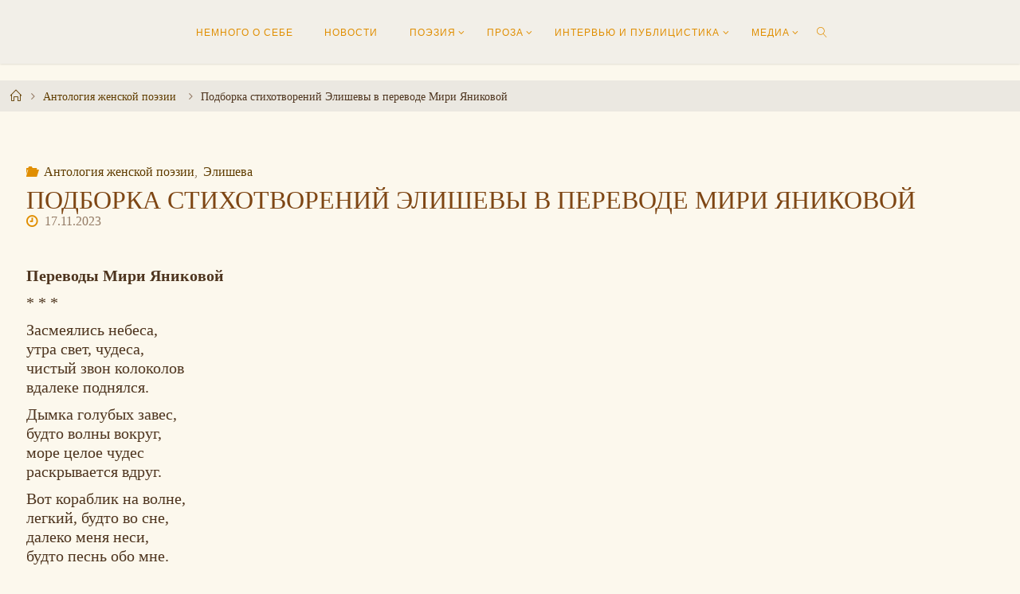

--- FILE ---
content_type: text/html; charset=UTF-8
request_url: https://laidinen.ru/podborka-stihotvorenij-jelishevy-v-perevode-miri-janikovoj/
body_size: 23906
content:
<!DOCTYPE html>
<html lang="ru-RU">
<head>
<meta name="viewport" content="width=device-width, user-scalable=yes, initial-scale=1.0">
<meta http-equiv="X-UA-Compatible" content="IE=edge" /><meta charset="UTF-8">
<link rel="profile" href="http://gmpg.org/xfn/11">
<meta name='robots' content='index, follow, max-image-preview:large, max-snippet:-1, max-video-preview:-1' />

	<!-- This site is optimized with the Yoast SEO plugin v26.5 - https://yoast.com/wordpress/plugins/seo/ -->
	<title>Подборка стихотворений Элишевы в переводе Мири Яниковой - Наталья Лайдинен</title>
	<link rel="canonical" href="https://laidinen.ru/podborka-stihotvorenij-jelishevy-v-perevode-miri-janikovoj/" />
	<meta property="og:locale" content="ru_RU" />
	<meta property="og:type" content="article" />
	<meta property="og:title" content="Подборка стихотворений Элишевы в переводе Мири Яниковой - Наталья Лайдинен" />
	<meta property="og:url" content="https://laidinen.ru/podborka-stihotvorenij-jelishevy-v-perevode-miri-janikovoj/" />
	<meta property="og:site_name" content="Наталья Лайдинен" />
	<meta property="article:published_time" content="2023-11-17T09:18:07+00:00" />
	<meta property="article:modified_time" content="2023-12-06T14:29:15+00:00" />
	<meta name="author" content="Наталья Лайдинен" />
	<meta name="twitter:card" content="summary_large_image" />
	<meta name="twitter:label1" content="Написано автором" />
	<meta name="twitter:data1" content="Наталья Лайдинен" />
	<script type="application/ld+json" class="yoast-schema-graph">{"@context":"https://schema.org","@graph":[{"@type":"Article","@id":"https://laidinen.ru/podborka-stihotvorenij-jelishevy-v-perevode-miri-janikovoj/#article","isPartOf":{"@id":"https://laidinen.ru/podborka-stihotvorenij-jelishevy-v-perevode-miri-janikovoj/"},"author":{"name":"Наталья Лайдинен","@id":"https://laidinen.ru/#/schema/person/89dae304ef0c61308b9061a0aac735b8"},"headline":"Подборка стихотворений Элишевы в переводе Мири Яниковой","datePublished":"2023-11-17T09:18:07+00:00","dateModified":"2023-12-06T14:29:15+00:00","mainEntityOfPage":{"@id":"https://laidinen.ru/podborka-stihotvorenij-jelishevy-v-perevode-miri-janikovoj/"},"wordCount":1077,"publisher":{"@id":"https://laidinen.ru/#/schema/person/89dae304ef0c61308b9061a0aac735b8"},"articleSection":["Антология женской поэзии","Элишева"],"inLanguage":"ru-RU"},{"@type":"WebPage","@id":"https://laidinen.ru/podborka-stihotvorenij-jelishevy-v-perevode-miri-janikovoj/","url":"https://laidinen.ru/podborka-stihotvorenij-jelishevy-v-perevode-miri-janikovoj/","name":"Подборка стихотворений Элишевы в переводе Мири Яниковой - Наталья Лайдинен","isPartOf":{"@id":"https://laidinen.ru/#website"},"datePublished":"2023-11-17T09:18:07+00:00","dateModified":"2023-12-06T14:29:15+00:00","breadcrumb":{"@id":"https://laidinen.ru/podborka-stihotvorenij-jelishevy-v-perevode-miri-janikovoj/#breadcrumb"},"inLanguage":"ru-RU","potentialAction":[{"@type":"ReadAction","target":["https://laidinen.ru/podborka-stihotvorenij-jelishevy-v-perevode-miri-janikovoj/"]}]},{"@type":"BreadcrumbList","@id":"https://laidinen.ru/podborka-stihotvorenij-jelishevy-v-perevode-miri-janikovoj/#breadcrumb","itemListElement":[{"@type":"ListItem","position":1,"name":"Главная страница","item":"https://laidinen.ru/"},{"@type":"ListItem","position":2,"name":"Подборка стихотворений Элишевы в переводе Мири Яниковой"}]},{"@type":"WebSite","@id":"https://laidinen.ru/#website","url":"https://laidinen.ru/","name":"Наталья Лайдинен","description":"","publisher":{"@id":"https://laidinen.ru/#/schema/person/89dae304ef0c61308b9061a0aac735b8"},"potentialAction":[{"@type":"SearchAction","target":{"@type":"EntryPoint","urlTemplate":"https://laidinen.ru/?s={search_term_string}"},"query-input":{"@type":"PropertyValueSpecification","valueRequired":true,"valueName":"search_term_string"}}],"inLanguage":"ru-RU"},{"@type":["Person","Organization"],"@id":"https://laidinen.ru/#/schema/person/89dae304ef0c61308b9061a0aac735b8","name":"Наталья Лайдинен","image":{"@type":"ImageObject","inLanguage":"ru-RU","@id":"https://laidinen.ru/#/schema/person/image/","url":"https://laidinen.ru/wp-content/uploads/2023/10/cropped-faviacon_-1.png","contentUrl":"https://laidinen.ru/wp-content/uploads/2023/10/cropped-faviacon_-1.png","width":512,"height":512,"caption":"Наталья Лайдинен"},"logo":{"@id":"https://laidinen.ru/#/schema/person/image/"},"url":"https://laidinen.ru/author/laidinen/"}]}</script>
	<!-- / Yoast SEO plugin. -->


<link rel='dns-prefetch' href='//fonts.googleapis.com' />
<link rel="alternate" type="application/rss+xml" title="Наталья Лайдинен &raquo; Лента" href="https://laidinen.ru/feed/" />
<link rel="alternate" title="oEmbed (JSON)" type="application/json+oembed" href="https://laidinen.ru/wp-json/oembed/1.0/embed?url=https%3A%2F%2Flaidinen.ru%2Fpodborka-stihotvorenij-jelishevy-v-perevode-miri-janikovoj%2F" />
<link rel="alternate" title="oEmbed (XML)" type="text/xml+oembed" href="https://laidinen.ru/wp-json/oembed/1.0/embed?url=https%3A%2F%2Flaidinen.ru%2Fpodborka-stihotvorenij-jelishevy-v-perevode-miri-janikovoj%2F&#038;format=xml" />
<style id='wp-img-auto-sizes-contain-inline-css'>
img:is([sizes=auto i],[sizes^="auto," i]){contain-intrinsic-size:3000px 1500px}
/*# sourceURL=wp-img-auto-sizes-contain-inline-css */
</style>
<style id='wp-emoji-styles-inline-css'>

	img.wp-smiley, img.emoji {
		display: inline !important;
		border: none !important;
		box-shadow: none !important;
		height: 1em !important;
		width: 1em !important;
		margin: 0 0.07em !important;
		vertical-align: -0.1em !important;
		background: none !important;
		padding: 0 !important;
	}
/*# sourceURL=wp-emoji-styles-inline-css */
</style>
<style id='wp-block-library-inline-css'>
:root{--wp-block-synced-color:#7a00df;--wp-block-synced-color--rgb:122,0,223;--wp-bound-block-color:var(--wp-block-synced-color);--wp-editor-canvas-background:#ddd;--wp-admin-theme-color:#007cba;--wp-admin-theme-color--rgb:0,124,186;--wp-admin-theme-color-darker-10:#006ba1;--wp-admin-theme-color-darker-10--rgb:0,107,160.5;--wp-admin-theme-color-darker-20:#005a87;--wp-admin-theme-color-darker-20--rgb:0,90,135;--wp-admin-border-width-focus:2px}@media (min-resolution:192dpi){:root{--wp-admin-border-width-focus:1.5px}}.wp-element-button{cursor:pointer}:root .has-very-light-gray-background-color{background-color:#eee}:root .has-very-dark-gray-background-color{background-color:#313131}:root .has-very-light-gray-color{color:#eee}:root .has-very-dark-gray-color{color:#313131}:root .has-vivid-green-cyan-to-vivid-cyan-blue-gradient-background{background:linear-gradient(135deg,#00d084,#0693e3)}:root .has-purple-crush-gradient-background{background:linear-gradient(135deg,#34e2e4,#4721fb 50%,#ab1dfe)}:root .has-hazy-dawn-gradient-background{background:linear-gradient(135deg,#faaca8,#dad0ec)}:root .has-subdued-olive-gradient-background{background:linear-gradient(135deg,#fafae1,#67a671)}:root .has-atomic-cream-gradient-background{background:linear-gradient(135deg,#fdd79a,#004a59)}:root .has-nightshade-gradient-background{background:linear-gradient(135deg,#330968,#31cdcf)}:root .has-midnight-gradient-background{background:linear-gradient(135deg,#020381,#2874fc)}:root{--wp--preset--font-size--normal:16px;--wp--preset--font-size--huge:42px}.has-regular-font-size{font-size:1em}.has-larger-font-size{font-size:2.625em}.has-normal-font-size{font-size:var(--wp--preset--font-size--normal)}.has-huge-font-size{font-size:var(--wp--preset--font-size--huge)}.has-text-align-center{text-align:center}.has-text-align-left{text-align:left}.has-text-align-right{text-align:right}.has-fit-text{white-space:nowrap!important}#end-resizable-editor-section{display:none}.aligncenter{clear:both}.items-justified-left{justify-content:flex-start}.items-justified-center{justify-content:center}.items-justified-right{justify-content:flex-end}.items-justified-space-between{justify-content:space-between}.screen-reader-text{border:0;clip-path:inset(50%);height:1px;margin:-1px;overflow:hidden;padding:0;position:absolute;width:1px;word-wrap:normal!important}.screen-reader-text:focus{background-color:#ddd;clip-path:none;color:#444;display:block;font-size:1em;height:auto;left:5px;line-height:normal;padding:15px 23px 14px;text-decoration:none;top:5px;width:auto;z-index:100000}html :where(.has-border-color){border-style:solid}html :where([style*=border-top-color]){border-top-style:solid}html :where([style*=border-right-color]){border-right-style:solid}html :where([style*=border-bottom-color]){border-bottom-style:solid}html :where([style*=border-left-color]){border-left-style:solid}html :where([style*=border-width]){border-style:solid}html :where([style*=border-top-width]){border-top-style:solid}html :where([style*=border-right-width]){border-right-style:solid}html :where([style*=border-bottom-width]){border-bottom-style:solid}html :where([style*=border-left-width]){border-left-style:solid}html :where(img[class*=wp-image-]){height:auto;max-width:100%}:where(figure){margin:0 0 1em}html :where(.is-position-sticky){--wp-admin--admin-bar--position-offset:var(--wp-admin--admin-bar--height,0px)}@media screen and (max-width:600px){html :where(.is-position-sticky){--wp-admin--admin-bar--position-offset:0px}}

/*# sourceURL=wp-block-library-inline-css */
</style><style id='global-styles-inline-css'>
:root{--wp--preset--aspect-ratio--square: 1;--wp--preset--aspect-ratio--4-3: 4/3;--wp--preset--aspect-ratio--3-4: 3/4;--wp--preset--aspect-ratio--3-2: 3/2;--wp--preset--aspect-ratio--2-3: 2/3;--wp--preset--aspect-ratio--16-9: 16/9;--wp--preset--aspect-ratio--9-16: 9/16;--wp--preset--color--black: #000000;--wp--preset--color--cyan-bluish-gray: #abb8c3;--wp--preset--color--white: #ffffff;--wp--preset--color--pale-pink: #f78da7;--wp--preset--color--vivid-red: #cf2e2e;--wp--preset--color--luminous-vivid-orange: #ff6900;--wp--preset--color--luminous-vivid-amber: #fcb900;--wp--preset--color--light-green-cyan: #7bdcb5;--wp--preset--color--vivid-green-cyan: #00d084;--wp--preset--color--pale-cyan-blue: #8ed1fc;--wp--preset--color--vivid-cyan-blue: #0693e3;--wp--preset--color--vivid-purple: #9b51e0;--wp--preset--color--accent-1: #603d00;--wp--preset--color--accent-2: #e08e00;--wp--preset--color--headings: #7e4614;--wp--preset--color--sitetext: #4e351f;--wp--preset--color--sitebg: #ffffff;--wp--preset--gradient--vivid-cyan-blue-to-vivid-purple: linear-gradient(135deg,rgb(6,147,227) 0%,rgb(155,81,224) 100%);--wp--preset--gradient--light-green-cyan-to-vivid-green-cyan: linear-gradient(135deg,rgb(122,220,180) 0%,rgb(0,208,130) 100%);--wp--preset--gradient--luminous-vivid-amber-to-luminous-vivid-orange: linear-gradient(135deg,rgb(252,185,0) 0%,rgb(255,105,0) 100%);--wp--preset--gradient--luminous-vivid-orange-to-vivid-red: linear-gradient(135deg,rgb(255,105,0) 0%,rgb(207,46,46) 100%);--wp--preset--gradient--very-light-gray-to-cyan-bluish-gray: linear-gradient(135deg,rgb(238,238,238) 0%,rgb(169,184,195) 100%);--wp--preset--gradient--cool-to-warm-spectrum: linear-gradient(135deg,rgb(74,234,220) 0%,rgb(151,120,209) 20%,rgb(207,42,186) 40%,rgb(238,44,130) 60%,rgb(251,105,98) 80%,rgb(254,248,76) 100%);--wp--preset--gradient--blush-light-purple: linear-gradient(135deg,rgb(255,206,236) 0%,rgb(152,150,240) 100%);--wp--preset--gradient--blush-bordeaux: linear-gradient(135deg,rgb(254,205,165) 0%,rgb(254,45,45) 50%,rgb(107,0,62) 100%);--wp--preset--gradient--luminous-dusk: linear-gradient(135deg,rgb(255,203,112) 0%,rgb(199,81,192) 50%,rgb(65,88,208) 100%);--wp--preset--gradient--pale-ocean: linear-gradient(135deg,rgb(255,245,203) 0%,rgb(182,227,212) 50%,rgb(51,167,181) 100%);--wp--preset--gradient--electric-grass: linear-gradient(135deg,rgb(202,248,128) 0%,rgb(113,206,126) 100%);--wp--preset--gradient--midnight: linear-gradient(135deg,rgb(2,3,129) 0%,rgb(40,116,252) 100%);--wp--preset--font-size--small: 10px;--wp--preset--font-size--medium: 20px;--wp--preset--font-size--large: 25px;--wp--preset--font-size--x-large: 42px;--wp--preset--font-size--normal: 16px;--wp--preset--font-size--larger: 40px;--wp--preset--spacing--20: 0.44rem;--wp--preset--spacing--30: 0.67rem;--wp--preset--spacing--40: 1rem;--wp--preset--spacing--50: 1.5rem;--wp--preset--spacing--60: 2.25rem;--wp--preset--spacing--70: 3.38rem;--wp--preset--spacing--80: 5.06rem;--wp--preset--shadow--natural: 6px 6px 9px rgba(0, 0, 0, 0.2);--wp--preset--shadow--deep: 12px 12px 50px rgba(0, 0, 0, 0.4);--wp--preset--shadow--sharp: 6px 6px 0px rgba(0, 0, 0, 0.2);--wp--preset--shadow--outlined: 6px 6px 0px -3px rgb(255, 255, 255), 6px 6px rgb(0, 0, 0);--wp--preset--shadow--crisp: 6px 6px 0px rgb(0, 0, 0);}:where(.is-layout-flex){gap: 0.5em;}:where(.is-layout-grid){gap: 0.5em;}body .is-layout-flex{display: flex;}.is-layout-flex{flex-wrap: wrap;align-items: center;}.is-layout-flex > :is(*, div){margin: 0;}body .is-layout-grid{display: grid;}.is-layout-grid > :is(*, div){margin: 0;}:where(.wp-block-columns.is-layout-flex){gap: 2em;}:where(.wp-block-columns.is-layout-grid){gap: 2em;}:where(.wp-block-post-template.is-layout-flex){gap: 1.25em;}:where(.wp-block-post-template.is-layout-grid){gap: 1.25em;}.has-black-color{color: var(--wp--preset--color--black) !important;}.has-cyan-bluish-gray-color{color: var(--wp--preset--color--cyan-bluish-gray) !important;}.has-white-color{color: var(--wp--preset--color--white) !important;}.has-pale-pink-color{color: var(--wp--preset--color--pale-pink) !important;}.has-vivid-red-color{color: var(--wp--preset--color--vivid-red) !important;}.has-luminous-vivid-orange-color{color: var(--wp--preset--color--luminous-vivid-orange) !important;}.has-luminous-vivid-amber-color{color: var(--wp--preset--color--luminous-vivid-amber) !important;}.has-light-green-cyan-color{color: var(--wp--preset--color--light-green-cyan) !important;}.has-vivid-green-cyan-color{color: var(--wp--preset--color--vivid-green-cyan) !important;}.has-pale-cyan-blue-color{color: var(--wp--preset--color--pale-cyan-blue) !important;}.has-vivid-cyan-blue-color{color: var(--wp--preset--color--vivid-cyan-blue) !important;}.has-vivid-purple-color{color: var(--wp--preset--color--vivid-purple) !important;}.has-black-background-color{background-color: var(--wp--preset--color--black) !important;}.has-cyan-bluish-gray-background-color{background-color: var(--wp--preset--color--cyan-bluish-gray) !important;}.has-white-background-color{background-color: var(--wp--preset--color--white) !important;}.has-pale-pink-background-color{background-color: var(--wp--preset--color--pale-pink) !important;}.has-vivid-red-background-color{background-color: var(--wp--preset--color--vivid-red) !important;}.has-luminous-vivid-orange-background-color{background-color: var(--wp--preset--color--luminous-vivid-orange) !important;}.has-luminous-vivid-amber-background-color{background-color: var(--wp--preset--color--luminous-vivid-amber) !important;}.has-light-green-cyan-background-color{background-color: var(--wp--preset--color--light-green-cyan) !important;}.has-vivid-green-cyan-background-color{background-color: var(--wp--preset--color--vivid-green-cyan) !important;}.has-pale-cyan-blue-background-color{background-color: var(--wp--preset--color--pale-cyan-blue) !important;}.has-vivid-cyan-blue-background-color{background-color: var(--wp--preset--color--vivid-cyan-blue) !important;}.has-vivid-purple-background-color{background-color: var(--wp--preset--color--vivid-purple) !important;}.has-black-border-color{border-color: var(--wp--preset--color--black) !important;}.has-cyan-bluish-gray-border-color{border-color: var(--wp--preset--color--cyan-bluish-gray) !important;}.has-white-border-color{border-color: var(--wp--preset--color--white) !important;}.has-pale-pink-border-color{border-color: var(--wp--preset--color--pale-pink) !important;}.has-vivid-red-border-color{border-color: var(--wp--preset--color--vivid-red) !important;}.has-luminous-vivid-orange-border-color{border-color: var(--wp--preset--color--luminous-vivid-orange) !important;}.has-luminous-vivid-amber-border-color{border-color: var(--wp--preset--color--luminous-vivid-amber) !important;}.has-light-green-cyan-border-color{border-color: var(--wp--preset--color--light-green-cyan) !important;}.has-vivid-green-cyan-border-color{border-color: var(--wp--preset--color--vivid-green-cyan) !important;}.has-pale-cyan-blue-border-color{border-color: var(--wp--preset--color--pale-cyan-blue) !important;}.has-vivid-cyan-blue-border-color{border-color: var(--wp--preset--color--vivid-cyan-blue) !important;}.has-vivid-purple-border-color{border-color: var(--wp--preset--color--vivid-purple) !important;}.has-vivid-cyan-blue-to-vivid-purple-gradient-background{background: var(--wp--preset--gradient--vivid-cyan-blue-to-vivid-purple) !important;}.has-light-green-cyan-to-vivid-green-cyan-gradient-background{background: var(--wp--preset--gradient--light-green-cyan-to-vivid-green-cyan) !important;}.has-luminous-vivid-amber-to-luminous-vivid-orange-gradient-background{background: var(--wp--preset--gradient--luminous-vivid-amber-to-luminous-vivid-orange) !important;}.has-luminous-vivid-orange-to-vivid-red-gradient-background{background: var(--wp--preset--gradient--luminous-vivid-orange-to-vivid-red) !important;}.has-very-light-gray-to-cyan-bluish-gray-gradient-background{background: var(--wp--preset--gradient--very-light-gray-to-cyan-bluish-gray) !important;}.has-cool-to-warm-spectrum-gradient-background{background: var(--wp--preset--gradient--cool-to-warm-spectrum) !important;}.has-blush-light-purple-gradient-background{background: var(--wp--preset--gradient--blush-light-purple) !important;}.has-blush-bordeaux-gradient-background{background: var(--wp--preset--gradient--blush-bordeaux) !important;}.has-luminous-dusk-gradient-background{background: var(--wp--preset--gradient--luminous-dusk) !important;}.has-pale-ocean-gradient-background{background: var(--wp--preset--gradient--pale-ocean) !important;}.has-electric-grass-gradient-background{background: var(--wp--preset--gradient--electric-grass) !important;}.has-midnight-gradient-background{background: var(--wp--preset--gradient--midnight) !important;}.has-small-font-size{font-size: var(--wp--preset--font-size--small) !important;}.has-medium-font-size{font-size: var(--wp--preset--font-size--medium) !important;}.has-large-font-size{font-size: var(--wp--preset--font-size--large) !important;}.has-x-large-font-size{font-size: var(--wp--preset--font-size--x-large) !important;}
/*# sourceURL=global-styles-inline-css */
</style>

<style id='classic-theme-styles-inline-css'>
/*! This file is auto-generated */
.wp-block-button__link{color:#fff;background-color:#32373c;border-radius:9999px;box-shadow:none;text-decoration:none;padding:calc(.667em + 2px) calc(1.333em + 2px);font-size:1.125em}.wp-block-file__button{background:#32373c;color:#fff;text-decoration:none}
/*# sourceURL=/wp-includes/css/classic-themes.min.css */
</style>
<link rel='stylesheet' id='contact-form-7-css' href='https://laidinen.ru/wp-content/plugins/contact-form-7/includes/css/styles.css?ver=6.1.4' media='all' />
<link rel='stylesheet' id='fluida-themefonts-css' href='https://laidinen.ru/wp-content/themes/fluida/resources/fonts/fontfaces.css?ver=1.8.8' media='all' />
<link rel='stylesheet' id='fluida-googlefonts-css' href='//fonts.googleapis.com/css?family=Open+Sans%3A%7COpen+Sans%3A300&#038;ver=1.8.8' media='all' />
<link rel='stylesheet' id='fluida-main-css' href='https://laidinen.ru/wp-content/themes/fluida/style.css?ver=1.8.8' media='all' />
<style id='fluida-main-inline-css'>
 #site-header-main-inside, #container, #colophon-inside, #footer-inside, #breadcrumbs-container-inside, #wp-custom-header { margin: 0 auto; max-width: 1920px; } #site-header-main { left: 0; right: 0; } #primary { width: 320px; } #secondary { width: 320px; } #container.one-column { } #container.two-columns-right #secondary { float: right; } #container.two-columns-right .main, .two-columns-right #breadcrumbs { width: calc( 98% - 320px ); float: left; } #container.two-columns-left #primary { float: left; } #container.two-columns-left .main, .two-columns-left #breadcrumbs { width: calc( 98% - 320px ); float: right; } #container.three-columns-right #primary, #container.three-columns-left #primary, #container.three-columns-sided #primary { float: left; } #container.three-columns-right #secondary, #container.three-columns-left #secondary, #container.three-columns-sided #secondary { float: left; } #container.three-columns-right #primary, #container.three-columns-left #secondary { margin-left: 2%; margin-right: 2%; } #container.three-columns-right .main, .three-columns-right #breadcrumbs { width: calc( 96% - 640px ); float: left; } #container.three-columns-left .main, .three-columns-left #breadcrumbs { width: calc( 96% - 640px ); float: right; } #container.three-columns-sided #secondary { float: right; } #container.three-columns-sided .main, .three-columns-sided #breadcrumbs { width: calc( 96% - 640px ); float: right; margin: 0 calc( 2% + 320px ) 0 -1920px; } html { font-family: Garamond, Times New Roman, Times, serif; font-size: 16px; font-weight: 500; line-height: 1.2; } #site-title { font-family: Times New Roman, Times, serif; font-size: 120%; font-weight: 700; } #access ul li a { font-family: Trebuchet MS, Arial, Helvetica, sans-serif; font-size: 100%; font-weight: 500; } #access i.search-icon { ; } .widget-title { font-family: Garamond, Times New Roman, Times, serif; font-size: 100%; font-weight: 700; } .widget-container { font-family: Open Sans; font-size: 100%; font-weight: 300; } .entry-title, #reply-title, .woocommerce .main .page-title, .woocommerce .main .entry-title { font-family: Palatino, serif; font-size: 200%; font-weight: 300; } .content-masonry .entry-title { font-size: 150%; } h1 { font-size: 2.563em; } h2 { font-size: 2.266em; } h3 { font-size: 1.969em; } h4 { font-size: 1.672em; } h5 { font-size: 1.375em; } h6 { font-size: 1.078em; } h1, h2, h3, h4, h5, h6 { font-family: Palatino, serif; font-weight: 600; } .lp-staticslider .staticslider-caption-title, .seriousslider.seriousslider-theme .seriousslider-caption-title { font-family: Palatino, serif; } body { color: #4e351f; background-color: #fcf8ed; } #site-header-main, #site-header-main-inside, #access ul li a, #access ul ul, #access::after { background-color: #f2efe8; } #access .menu-main-search .searchform { border-color: #e08e00; background-color: #e08e00; } .menu-search-animated .searchform input[type="search"], .menu-search-animated .searchform input[type="search"]:focus { color: #f2efe8; } #header a { color: #603d00; } #access > div > ul > li, #access > div > ul > li > a { color: #e08e00; } #access ul.sub-menu li a, #access ul.children li a { color: #e08e00; } #access ul.sub-menu li:hover > a, #access ul.children li:hover > a { background-color: rgba(224,142,0,0.1); } #access > div > ul > li:hover > a { color: #f2efe8; } #access ul > li.current_page_item > a, #access ul > li.current-menu-item > a, #access ul > li.current_page_ancestor > a, #access ul > li.current-menu-ancestor > a, #access .sub-menu, #access .children { border-top-color: #e08e00; } #access ul ul ul { border-left-color: rgba(224,142,0,0.5); } #access > div > ul > li:hover > a { background-color: #e08e00; } #access ul.children > li.current_page_item > a, #access ul.sub-menu > li.current-menu-item > a, #access ul.children > li.current_page_ancestor > a, #access ul.sub-menu > li.current-menu-ancestor > a { border-color: #e08e00; } .searchform .searchsubmit, .searchform:hover input[type="search"], .searchform input[type="search"]:focus { color: #ffffff; background-color: transparent; } .searchform::after, .searchform input[type="search"]:focus, .searchform .searchsubmit:hover { background-color: #603d00; } article.hentry, #primary, .searchform, .main > div:not(#content-masonry), .main > header, .main > nav#nav-below, .pagination span, .pagination a, #nav-old-below .nav-previous, #nav-old-below .nav-next { background-color: #ffffff; } #breadcrumbs-container { background-color: #ebe8e1;} #secondary { ; } #colophon, #footer { background-color: #b5c9b7; color: #AAA; } span.entry-format { color: #603d00; } .format-aside { border-top-color: #fcf8ed; } article.hentry .post-thumbnail-container { background-color: rgba(78,53,31,0.15); } .entry-content blockquote::before, .entry-content blockquote::after { color: rgba(78,53,31,0.1); } .entry-content h1, .entry-content h2, .entry-content h3, .entry-content h4, .lp-text-content h1, .lp-text-content h2, .lp-text-content h3, .lp-text-content h4 { color: #7e4614; } a { color: #603d00; } a:hover, .entry-meta span a:hover, .comments-link a:hover { color: #e08e00; } #footer a, .page-title strong { color: #603d00; } #footer a:hover, #site-title a:hover span { color: #e08e00; } #access > div > ul > li.menu-search-animated:hover i { color: #f2efe8; } .continue-reading-link { color: #ffffff; background-color: #e08e00} .continue-reading-link:before { background-color: #603d00} .continue-reading-link:hover { color: #ffffff; } header.pad-container { border-top-color: #603d00; } article.sticky:after { background-color: rgba(96,61,0,1); } .socials a:before { color: #603d00; } .socials a:hover:before { color: #e08e00; } .fluida-normalizedtags #content .tagcloud a { color: #ffffff; background-color: #603d00; } .fluida-normalizedtags #content .tagcloud a:hover { background-color: #e08e00; } #toTop .icon-back2top:before { color: #603d00; } #toTop:hover .icon-back2top:before { color: #e08e00; } .entry-meta .icon-metas:before { color: #e08e00; } .page-link a:hover { border-top-color: #e08e00; } #site-title span a span:nth-child(1) { background-color: #603d00; color: #f2efe8; width: 1.4em; margin-right: .1em; text-align: center; line-height: 1.4; font-weight: 300; } #site-title span a:hover span:nth-child(1) { background-color: #e08e00; } .fluida-caption-one .main .wp-caption .wp-caption-text { border-bottom-color: #eeeeee; } .fluida-caption-two .main .wp-caption .wp-caption-text { background-color: #f5f5f5; } .fluida-image-one .entry-content img[class*="align"], .fluida-image-one .entry-summary img[class*="align"], .fluida-image-two .entry-content img[class*='align'], .fluida-image-two .entry-summary img[class*='align'] { border-color: #eeeeee; } .fluida-image-five .entry-content img[class*='align'], .fluida-image-five .entry-summary img[class*='align'] { border-color: #603d00; } /* diffs */ span.edit-link a.post-edit-link, span.edit-link a.post-edit-link:hover, span.edit-link .icon-edit:before { color: #937a64; } .searchform { border-color: #ebebeb; } .entry-meta span, .entry-utility span, .entry-meta time, .comment-meta a, #breadcrumbs-nav .icon-angle-right::before, .footermenu ul li span.sep { color: #937a64; } #footer { border-top-color: #a1b5a3; } #colophon .widget-container:after { background-color: #a1b5a3; } #commentform { max-width:650px;} code, .reply a:after, #nav-below .nav-previous a:before, #nav-below .nav-next a:before, .reply a:after { background-color: #eeeeee; } pre, .entry-meta .author, nav.sidebarmenu, .page-link > span, article .author-info, .comment-author, .commentlist .comment-body, .commentlist .pingback, nav.sidebarmenu li a { border-color: #eeeeee; } select, input[type], textarea { color: #4e351f; } button, input[type="button"], input[type="submit"], input[type="reset"] { background-color: #603d00; color: #ffffff; } button:hover, input[type="button"]:hover, input[type="submit"]:hover, input[type="reset"]:hover { background-color: #e08e00; } select, input[type], textarea { border-color: #e9e9e9; } input[type]:hover, textarea:hover, select:hover, input[type]:focus, textarea:focus, select:focus { border-color: #cdcdcd; } hr { background-color: #e9e9e9; } #toTop { background-color: rgba(250,250,250,0.8) } /* gutenberg */ .wp-block-image.alignwide { margin-left: -1%; margin-right: -1%; } .wp-block-image.alignwide img { width: 103%; max-width: 103%; } .has-accent-1-color, .has-accent-1-color:hover { color: #603d00; } .has-accent-2-color, .has-accent-2-color:hover { color: #e08e00; } .has-headings-color, .has-headings-color:hover { color: #7e4614; } .has-sitetext-color, .has-sitetext-color:hover { color: #4e351f; } .has-sitebg-color, .has-sitebg-color:hover { color: #ffffff; } .has-accent-1-background-color { background-color: #603d00; } .has-accent-2-background-color { background-color: #e08e00; } .has-headings-background-color { background-color: #7e4614; } .has-sitetext-background-color { background-color: #4e351f; } .has-sitebg-background-color { background-color: #ffffff; } .has-small-font-size { font-size: 10px; } .has-regular-font-size { font-size: 16px; } .has-large-font-size { font-size: 25px; } .has-larger-font-size { font-size: 40px; } .has-huge-font-size { font-size: 40px; } /* woocommerce */ .woocommerce-page #respond input#submit.alt, .woocommerce a.button.alt, .woocommerce-page button.button.alt, .woocommerce input.button.alt, .woocommerce #respond input#submit, .woocommerce a.button, .woocommerce button.button, .woocommerce input.button { background-color: #603d00; color: #ffffff; line-height: 1.2; } .woocommerce #respond input#submit:hover, .woocommerce a.button:hover, .woocommerce button.button:hover, .woocommerce input.button:hover { background-color: #3e1b00; color: #ffffff;} .woocommerce-page #respond input#submit.alt, .woocommerce a.button.alt, .woocommerce-page button.button.alt, .woocommerce input.button.alt { background-color: #e08e00; color: #ffffff; line-height: 1.2; } .woocommerce-page #respond input#submit.alt:hover, .woocommerce a.button.alt:hover, .woocommerce-page button.button.alt:hover, .woocommerce input.button.alt:hover { background-color: #ffb022; color: #ffffff;} .woocommerce div.product .woocommerce-tabs ul.tabs li.active { border-bottom-color: #ffffff; } .woocommerce #respond input#submit.alt.disabled, .woocommerce #respond input#submit.alt.disabled:hover, .woocommerce #respond input#submit.alt:disabled, .woocommerce #respond input#submit.alt:disabled:hover, .woocommerce #respond input#submit.alt[disabled]:disabled, .woocommerce #respond input#submit.alt[disabled]:disabled:hover, .woocommerce a.button.alt.disabled, .woocommerce a.button.alt.disabled:hover, .woocommerce a.button.alt:disabled, .woocommerce a.button.alt:disabled:hover, .woocommerce a.button.alt[disabled]:disabled, .woocommerce a.button.alt[disabled]:disabled:hover, .woocommerce button.button.alt.disabled, .woocommerce button.button.alt.disabled:hover, .woocommerce button.button.alt:disabled, .woocommerce button.button.alt:disabled:hover, .woocommerce button.button.alt[disabled]:disabled, .woocommerce button.button.alt[disabled]:disabled:hover, .woocommerce input.button.alt.disabled, .woocommerce input.button.alt.disabled:hover, .woocommerce input.button.alt:disabled, .woocommerce input.button.alt:disabled:hover, .woocommerce input.button.alt[disabled]:disabled, .woocommerce input.button.alt[disabled]:disabled:hover { background-color: #e08e00; } .woocommerce ul.products li.product .price, .woocommerce div.product p.price, .woocommerce div.product span.price { color: #1c0300 } #add_payment_method #payment, .woocommerce-cart #payment, .woocommerce-checkout #payment { background: #f5f5f5; } /* mobile menu */ nav#mobile-menu { background-color: #f2efe8; color: #e08e00;} #mobile-menu .menu-main-search input[type="search"] { color: #e08e00; } .main .entry-content, .main .entry-summary { text-align: inherit; } .main p, .main ul, .main ol, .main dd, .main pre, .main hr { margin-bottom: 0.5em; } .main .entry-content p { text-indent: 0em; } .main a.post-featured-image { background-position: center center; } #content { margin-top: 0px; } #content { padding-left: 0px; padding-right: 0px; } #header-widget-area { width: 33%; right: 10px; } .fluida-stripped-table .main thead th, .fluida-bordered-table .main thead th, .fluida-stripped-table .main td, .fluida-stripped-table .main th, .fluida-bordered-table .main th, .fluida-bordered-table .main td { border-color: #e9e9e9; } .fluida-clean-table .main th, .fluida-stripped-table .main tr:nth-child(even) td, .fluida-stripped-table .main tr:nth-child(even) th { background-color: #f6f6f6; } .fluida-cropped-featured .main .post-thumbnail-container { height: 200px; } .fluida-responsive-featured .main .post-thumbnail-container { max-height: 200px; height: auto; } #secondary { border: 0; box-shadow: none; } #primary + #secondary { padding-left: 1em; } article.hentry .article-inner, #breadcrumbs-nav, body.woocommerce.woocommerce-page #breadcrumbs-nav, #content-masonry article.hentry .article-inner, .pad-container { padding-left: 1%; padding-right: 1%; } .fluida-magazine-two.archive #breadcrumbs-nav, .fluida-magazine-two.archive .pad-container, .fluida-magazine-two.search #breadcrumbs-nav, .fluida-magazine-two.search .pad-container, .fluida-magazine-two.page-template-template-page-with-intro #breadcrumbs-nav, .fluida-magazine-two.page-template-template-page-with-intro .pad-container { padding-left: 0.5%; padding-right: 0.5%; } .fluida-magazine-three.archive #breadcrumbs-nav, .fluida-magazine-three.archive .pad-container, .fluida-magazine-three.search #breadcrumbs-nav, .fluida-magazine-three.search .pad-container, .fluida-magazine-three.page-template-template-page-with-intro #breadcrumbs-nav, .fluida-magazine-three.page-template-template-page-with-intro .pad-container { padding-left: 0.33333333333333%; padding-right: 0.33333333333333%; } #site-header-main { height:80px; } #sheader, .identity, #nav-toggle { height:80px; line-height:80px; } #access div > ul > li > a { line-height:78px; } #access .menu-main-search > a, #branding { height:80px; } .fluida-responsive-headerimage #masthead #header-image-main-inside { max-height: 0px; } .fluida-cropped-headerimage #masthead div.header-image { height: 0px; } #masthead #site-header-main { position: fixed; top: 0; box-shadow: 0 0 3px rgba(0,0,0,0.2); } #header-image-main { margin-top: 80px; } .fluida-landing-page .lp-blocks-inside, .fluida-landing-page .lp-boxes-inside, .fluida-landing-page .lp-text-inside, .fluida-landing-page .lp-posts-inside, .fluida-landing-page .lp-section-header { max-width: 1920px; } .seriousslider-theme .seriousslider-caption-buttons a:nth-child(2n+1), a.staticslider-button:nth-child(2n+1) { color: #4e351f; border-color: #ffffff; background-color: #ffffff; } .seriousslider-theme .seriousslider-caption-buttons a:nth-child(2n+1):hover, a.staticslider-button:nth-child(2n+1):hover { color: #ffffff; } .seriousslider-theme .seriousslider-caption-buttons a:nth-child(2n), a.staticslider-button:nth-child(2n) { border-color: #ffffff; color: #ffffff; } .seriousslider-theme .seriousslider-caption-buttons a:nth-child(2n):hover, .staticslider-button:nth-child(2n):hover { color: #4e351f; background-color: #ffffff; } .lp-blocks { background-color: #fffff0; } .lp-block > i::before { color: #603d00; } .lp-block:hover i::before { color: #e08e00; } .lp-block i:after { background-color: #603d00; } .lp-block:hover i:after { background-color: #e08e00; } .lp-block-text, .lp-boxes-static .lp-box-text, .lp-section-desc { color: #8a715b; } .lp-text { background-color: #fffff0; } .lp-boxes-1 .lp-box .lp-box-image { height: 250px; } .lp-boxes-1.lp-boxes-animated .lp-box:hover .lp-box-text { max-height: 150px; } .lp-boxes-2 .lp-box .lp-box-image { height: 400px; } .lp-boxes-2.lp-boxes-animated .lp-box:hover .lp-box-text { max-height: 300px; } .lp-box-readmore { color: #603d00; } .lp-boxes { background-color: #fffff0; } .lp-boxes .lp-box-overlay { background-color: rgba(96,61,0, 0.9); } .lpbox-rnd1 { background-color: #c8c8c8; } .lpbox-rnd2 { background-color: #c3c3c3; } .lpbox-rnd3 { background-color: #bebebe; } .lpbox-rnd4 { background-color: #b9b9b9; } .lpbox-rnd5 { background-color: #b4b4b4; } .lpbox-rnd6 { background-color: #afafaf; } .lpbox-rnd7 { background-color: #aaaaaa; } .lpbox-rnd8 { background-color: #a5a5a5; } 
/*# sourceURL=fluida-main-inline-css */
</style>
<script src="https://laidinen.ru/wp-content/plugins/wp-yandex-metrika/assets/YmEc.min.js?ver=1.2.2" id="wp-yandex-metrika_YmEc-js"></script>
<script id="wp-yandex-metrika_YmEc-js-after">
window.tmpwpym={datalayername:'dataLayer',counters:JSON.parse('[{"number":"95331747","webvisor":"1"}]'),targets:JSON.parse('[]')};
//# sourceURL=wp-yandex-metrika_YmEc-js-after
</script>
<script src="https://laidinen.ru/wp-includes/js/jquery/jquery.min.js?ver=3.7.1" id="jquery-core-js"></script>
<script src="https://laidinen.ru/wp-includes/js/jquery/jquery-migrate.min.js?ver=3.4.1" id="jquery-migrate-js"></script>
<script src="https://laidinen.ru/wp-content/plugins/wp-yandex-metrika/assets/frontend.min.js?ver=1.2.2" id="wp-yandex-metrika_frontend-js"></script>
<script defer src="https://laidinen.ru/wp-content/plugins/fcp-lightest-lightbox/loader.min.js?ver=1.4.2" id="fcp-lightbox-loader-js"></script>
<script id="fcp-lightbox-loader-js-after">
window.fcp_lightbox = {"loader":"fcp-lightbox-loader-js","path":"https:\/\/laidinen.ru\/wp-content\/plugins\/fcp-lightest-lightbox\/","dev":false,"ver":"1.4.2","selector":"a[href$=\".jpg\"], a[href$=\".jpeg\"], a[href$=\".png\"]","translations":{"Previous":"\u041d\u0430\u0437\u0430\u0434","Next":"\u0414\u0430\u043b\u0435\u0435","Close":"\u0417\u0430\u043a\u0440\u044b\u0442\u044c","Caption":"\u041f\u043e\u0434\u043f\u0438\u0441\u044c"}};
//# sourceURL=fcp-lightbox-loader-js-after
</script>
<link rel="https://api.w.org/" href="https://laidinen.ru/wp-json/" /><link rel="alternate" title="JSON" type="application/json" href="https://laidinen.ru/wp-json/wp/v2/posts/39284" /><link rel="EditURI" type="application/rsd+xml" title="RSD" href="https://laidinen.ru/xmlrpc.php?rsd" />
<meta name="generator" content="WordPress 6.9" />
<link rel='shortlink' href='https://laidinen.ru/?p=39284' />
<meta name="verification" content="f612c7d25f5690ad41496fcfdbf8d1" />        <!-- Yandex.Metrica counter -->
        <script type="text/javascript">
            (function (m, e, t, r, i, k, a) {
                m[i] = m[i] || function () {
                    (m[i].a = m[i].a || []).push(arguments)
                };
                m[i].l = 1 * new Date();
                k = e.createElement(t), a = e.getElementsByTagName(t)[0], k.async = 1, k.src = r, a.parentNode.insertBefore(k, a)
            })

            (window, document, "script", "https://mc.yandex.ru/metrika/tag.js", "ym");

            ym("95331747", "init", {
                clickmap: true,
                trackLinks: true,
                accurateTrackBounce: true,
                webvisor: true,
                ecommerce: "dataLayer",
                params: {
                    __ym: {
                        "ymCmsPlugin": {
                            "cms": "wordpress",
                            "cmsVersion":"6.9",
                            "pluginVersion": "1.2.2",
                            "ymCmsRip": "1547194604"
                        }
                    }
                }
            });
        </script>
        <!-- /Yandex.Metrica counter -->
        		<style id="wp-custom-css">
			/* Скрытие reCAPTCHA и некоторых элементов */
.grecaptcha-badge {
  display: none !important;
}

.mainHide {
  display: none !important;
}

/* Изображения в статьях, прижим контента */
.article-inner .post-thumbnail {
  float: none !important;
}

.article-inner {
  min-height: 100vh !important;
}

#access .menu-main-search .searchform {
  border-color: #e08e00;
  background-color: #4e351f !important;
}

/* Базовые настройки */
body {
  min-height: 100%;
}

/* Убираем фон у некоторых блоков */
article.hentry,
#primary,
.searchform,
.main > div:not(#content-masonry),
.main > header,
.main > nav#nav-below,
.pagination span,
.pagination a,
#nav-old-below .nav-previous,
#nav-old-below .nav-next {
  background: none !important;
}

/* Кнопки "Поддержать" и "Письмо" */
.support-button,
.pismo {
  position: fixed;
  right: -10px;
  transform: translateY(-50%);
  width: 200px;
  height: 60px;
  line-height: 1 !important;
  background-color: #e08e00;
  color: #fff;
  padding: 14px 20px;
  border: none;
  cursor: pointer;
  z-index: 9999;
  transition: background-color 0.3s ease-in-out;
  border-radius: 15px;
}

.support-button {
  top: 75%;
  transition: width 0.3s ease-in-out,
              top 1.2s cubic-bezier(0.2, 0.8, 0.2, 1);
}

.pismo {
  top: 83%;
  transition: width 0.3s ease-in-out,
              top 1.2s cubic-bezier(0.2, 0.8, 0.2, 1);
}

.support-button:hover,
.pismo:hover {
  background-color: #4e351f;
  color: #fcf8ed;
}

/* Дата и мета */
.entry-meta,
.onDate.date {
  margin-top: -4px;
  float: left;
}

/* Текст по умолчанию выравниваем по ширине */
p {
  text-align: justify;
}

/* Заголовок и секции на лендинге */
.land_page_ids {
  text-align: center;
  margin-top: 40px;
  margin-bottom: 70px;
  line-height: 1;
  text-transform: uppercase;
}

#site-title span a span:nth-child(1) {
  background-color: #FFA700 !important;
}

.main {
  min-height: 80vh;
}

/* Убираем рамку у кнопок внутри блок-редактора */
.wp-block-button .wp-block-button__link {
  border: none !important;
}

.wp-block-separator {
  max-width: 0;
}

/* Размер текста в параграфах внутри article-inner */
.article-inner p {
  font-size: 20px;
}

.article-inner {
  margin-left: 135px;
  width: 83%;
}

.article-inner img {
  display: block;
  margin: 0;
}

/* Отступы для изображений, выровненных слева/справа */
.article-inner img[align="left"] {
  margin-right: 20px;
}
.article-inner img[align="right"] {
  margin-left: 20px;
}

/* Стили для рубрик-книг */
.title_rub_book,
.exc_rub_book {
  transition: color 0.3s ease;
}

.title_rub_book:hover,
.exc_rub_book:hover {
  color: wheat;
}

/* Эффекты при наведении на элементы с классом lp-box-content */
.lp-box-content:hover {
  color: white;
  animation: fadeIn ease 1s;
  cursor: pointer;
  max-height: 34.3%;
  background: #222;
}

.lp-section-header {
  margin: 0;
  margin-bottom: -44px !important;
}

.entry-summary {
  line-height: 1.3 !important;
  margin-top: -20px;
}

.lp-box-text-inside {
  line-height: 15px;
  text-align: left;
}
.lp-box-text-inside:hover {
  color: #dd3333;
}

h2.lp-section-title {
  margin: 0px;
}
.caldera-forms-modal {
  cursor: pointer !important;
}

/* Заголовки статей */
h3.entry-title,
h2.entry-title {
  font-size: 18px !important;
  font-weight: 100;
  letter-spacing: 0.4px;
}
h5 {
  font-size: 18px;
  letter-spacing: 1.1px !important;
}
.entry-title {
  text-transform: uppercase !important;
  color: #7e4614;
  line-height: 1;
}
.entry-content {
  color: #4e351f;
}

/* Оформление блока staff_rub_book */
#staff_rub_book {
  margin-left: 10%;
  background: none !important;
  display: flex;
  flex-wrap: wrap;
  line-height: 1;
  width: 80%;
  justify-content: space-between;
}

#staff_rub_book img {}

/* Описание карточек (box_rub_book) */
.box_rub_book {
  position: relative;
  width: calc(49%);
  margin-left: -20px;
  margin-right: 0px;
  margin-bottom: 20px;
  max-width: 590px;
  min-width: 260px;
  display: flex;
  flex-direction: row;
  padding: 20px;
  transition: background-color 0.3s ease,
              color 0.3s ease,
              padding 0.3s ease;
}
.box_rub_book:hover {
  background-color: #603d00;
  color: #fcf8ed !important;
}

.whole_box_link {
  display: flex;
  width: 100%;
  text-decoration: none;
  color: inherit;
  align-items: flex-start;
  max-height: 255px;
}

.img_book_size {
  width: 30%;
  position: relative;
  max-height: 100%;
}

.img_rub_book::after {
  content: '';
  display: block;
  padding-bottom: 150%;
}

.img_rub_book img {
  position: absolute;
  left: 0;
  top: 0;
  width: 100%;
  height: 100%;
  object-fit: cover;
}

.rub_book_text {
  display: flex;
  flex-direction: column;
  justify-content: center;
  padding-left: 10px;
  width: 100%;
}

.title_rub_book {
  text-transform: uppercase;
  padding: 0 0 6px 20px;
  font-weight: 700;
}
.exc_rub_book {
  padding: 0 0 0 20px;
  text-align: justify;
  margin: 0;
  max-height: 180px;
  overflow: hidden;
  font-size: 104%;
}

/* Кнопки-ссылки (buttonPol) */
a.buttonPol {
  padding: 8px 10px;
  color: #fff;
  text-decoration: none;
  background: #0085b2;
}
a.buttonPol:hover {
  background: #dd3333;
}
a.buttonPol:active {
  background: rgb(152,15,0);
}

/* Алфавитный указатель (alphaPage) */
#alphaPage {
  clear: both;
  width: 100%;
  display: flex;
  background: none !important;
}

.firstcol {
  width: 4.5%;
  flex-shrink: 0;
  margin-top: -138px;
  margin-left: 30px;
}
.secondCol {
  margin-left: 40px;
  margin-right: 80px;
  width: 37%;
  flex-shrink: 0;
}
.thirdCol {
  width: 45%;
  flex-shrink: 0;
}
.selected-author {
  margin-top: -12px;
}
.selected-author h2 {
  font-size: 200%;
  margin-bottom: 30px;
}
.subcategory-post-item .whole_box_link {
  clear: both;
  padding: 10px;
}
.subcategory-post-item {
  width: fit-content;
}
.thirdCol h2 {
  line-height: 1;
}
.thirdCol p {
  text-align: justify;
}
.thirdCol .single-post-content {}
.thirdCol .single-post-content h2 {
  margin-bottom: 20px;
}
.subcategory-post-item .whole_box_link:hover {}

/* Дополнительные стили для box_rub_book_alph */
.box_rub_book_alph .title_rub_book {
  padding: 10px 20px;
  clear: both;
}
.box_rub_book_alph .title_rub_book:hover {
  background: none !important;
}
.btn-return-authors:hover {
  color: white !important;
  background-color: #603d00;
}
.btn-return-authors {
  border-radius: 15px;
  clear: both;
  width: 240px !important;
  padding: 10px;
  background: #e29b00;
  color: white;
}
.box_rub_book_alph .whole_box_link:hover {
  clear: both;
}

/* Пагинация */
.mb-4 .pagination {
  width: 70px;
  display: flex;
  clear: both;
  text-align: center;
  flex-direction: row;
  flex-wrap: wrap;
  align-content: flex-end;
  justify-content: center;
  padding-right: 40px;
}
.mb-4 ul li {
  list-style-type: none;
  text-transform: uppercase;
  text-align: center;
}
.mb-4 a {
  background-color: #FFA900 !important;
  border-radius: 15px;
  color: #fff;
  margin: 1px;
}
.mb-4 a:hover {
  background-color: #c78a03 !important;
  width: 80px;
}

/* Список staff_rub_book_alph */
#staff_rub_book_alph {
  display: flex;
  padding-top: 26px;
  color: black;
  flex-direction: column;
  max-width: 100%;
}

.subcategory-posts-list {
  margin-top: -20px;
  margin-bottom: 8px;
}

.disabled {
  display: none;
  visibility: hidden;
}

/* Футер */
.new_footer {
  position: inherit;
  bottom: 0;
  width: 100%;
  max-height: 240px;
  margin: auto;
  text-align: center;
  background: #f2efe8;
  padding: 20px;
  padding-bottom: 40px;
  line-height: 1;
  color: #603d00 !important;
}

/* Дополнительные мелочи */
.twelvePlus {
  position: absolute;
  width: 50px;
  margin: -15px -20px 0 0;
}

.informer {
  padding-top: 20px;
}

/* Медиа-запросы */
@media (max-width: 1580px) {
  #branding {
    display: none;
  }
}

@media (max-width: 800px) {
  .mainHide {
    display: block !important;
  }
  #branding {
    display: block;
  }
}

/* Планшет */
@media (max-width: 1280px) {
  .support-button,
  .pismo {
    display: none !important;
  }
  .menu-item {
    font-size: 77%;
  }
  #alphaPage {
    flex-direction: column;
  }
  .land_page_ids {
    margin-left: 0;
    max-width: 100%;
    text-align: center;
  }
  .land_page_ids {
    font-size: 70%;
    text-align: left;
    margin-top: 0px;
    margin-bottom: 30px;
    margin-left: 20px;
    background: none !important;
    line-height: 18px;
    text-transform: uppercase;
  }
  .article-inner {
    margin-left: 20px;
    margin-right: 20px;
    width: auto;
    column-count: 1;
    column-gap: 0;
    height: auto;
  }
  .article-inner img {
    margin: 0px 0;
  }
  .entry-title {
    margin-left: 0;
  }
  #staff_rub_book {
    margin-left: 20px;
    width: calc(100% - 40px);
  }
  h3.entry-title,
  h2.entry-title {
    font-size: 24px;
  }
  h5 {
    font-size: 20px;
  }
  .box_rub_book {
    width: 100%;
    flex-direction: column;
  }
  .img_book_size {
    width: 30%;
    position: relative;
    max-height: 100%;
  }
  .rub_book_text {
    width: 100%;
    padding-left: 0;
  }
  #alphaPage .firstcol {
    width: 100%;
    margin-top: -20px;
  }
  #alphaPage .title_rub_book {
    padding: 0px 10px 0px 20px;
    line-height: 1;
    clear: both;
  }
  #alphaPage .mb-4 a:hover {
    width: 4/px;
  }
  #alphaPage .mb-4 .pagination {
    width: 100%;
    display: flex;
    clear: both;
    text-align: left;
    flex-direction: row;
    flex-wrap: wrap;
    align-content: flex-end;
    justify-content: left;
    padding-right: 40px;
  }
  #alphaPage .secondCol {
    margin-left: 0px;
    width: 100%;
    flex-shrink: 0;
    order: 3;
  }
  #staff_rub_book_alph {
    display: flex;
    padding-top: 26px;
    color: black;
    flex-direction: column;
    max-width: 100%;
  }
  #alphaPage .whole_box_link {
    flex-direction: row;
    line-height: 0;
    text-align: left;
    align-content: left;
  }
  #alphaPage .subcategory-posts-list {
    margin-top: 0px;
    margin-bottom: 10px;
  }
  #alphaPage .subcategory-post-item .whole_box_link {
    line-height: 1;
    margin-top: 0px;
    padding-top: 0px;
  }
  #alphaPage .thirdCol {
    width: 82%;
    flex-shrink: 0;
    margin-top: 0px;
    margin-left: 9%;
    order: 2;
  }
}

@media (max-width: 460px) {
  html,
  body {
    margin: 0;
    padding: 0;
    height: 100%;
    box-sizing: border-box;
  }
  *,
  *:before,
  *:after {
    box-sizing: inherit;
  }

  .wrapper {
    display: flex;
    flex-direction: column;
    min-height: 100vh;
  }
  .content {
    flex: 1;
    padding: 20px;
  }
  .new_footer {
    background-color: #f5f5f5;
    border-top: 1px solid #ccc;
    font-size: 80%;
    padding: 30px;
    text-align: center;
  }
  .article-inner .post-thumbnail {
    min-width: 100%;
    display: flex;
    justify-content: center;
    align-items: center;
    text-align: center;
  }
  .article-inner .post-thumbnail img {
    min-width: 60%;
  }
  .exc_rub_book {
    width: 100%;
  }
  #staff_rub_book {
    margin-left: 4%;
    width: 100%;
    display: flex;
    flex-wrap: nowrap;
    flex-direction: column;
    clear: both;
    line-height: 15px; /* Сохраняем последнее указанное значение */
  }
  .title_rub_book {
    margin-top: 20px;
  }
  .img_book_size {
    align-content: center !important;
    text-align: center !important;
    width: 50% !important;
    margin-left: 6%;
  }
  .img_rub_book img {
    margin-bottom: 20px !important;
  }
  .whole_box_link {
    flex-direction: column;
    max-height: none;
    align-items: center;
    align-content: center;
  }
  .box_rub_book {
    /* Пустой класс, стили не заданы */
  }
  .rub_book_text {
    width: 100%;
  }
  h2 {
    font-size: 200%;
    text-align: center;
  }
  .twelvePlus {
    width: 12%;
    margin-top: -33px;
    margin-left: -6px;
  }
  #alphaPage .whole_box_link {
    flex-direction: row;
    line-height: 0;
    text-align: left;
    align-content: left;
  }
}

/* Счётчик (countN) */
.countN {
  width: 12%;
  margin-top: -75px;
  margin-left: 90%;
  margin-right: 0px !important;
}
		</style>
			<!-- Yandex.Metrika informer -->
<a href="https://metrika.yandex.ru/stat/?id=95331747&amp;from=informer" target="_blank" rel="nofollow">
    <img src="https://informer.yandex.ru/informer/95331747/3_0_FFD386FF_FFB366FF_0_pageviews"
         style="width:88px; height:31px; border:0;"
         alt="Яндекс.Метрика"
         title="Яндекс.Метрика: данные за сегодня (просмотры, визиты и уникальные посетители)"
        class="ym-advanced-informer" data-cid="95331747" data-lang="ru"/>
</a>
<!-- /Yandex.Metrika informer -->

<!-- Yandex.Metrika counter -->
<script type="text/javascript">
    (function(m,e,t,r,i,k,a){
        m[i]=m[i]||function(){(m[i].a=m[i].a||[]).push(arguments)};
        m[i].l=1*new Date();
        for (var j = 0; j < document.scripts.length; j++) {if (document.scripts[j].src === r) { return; }}
        k=e.createElement(t),a=e.getElementsByTagName(t)[0],k.async=1,k.src=r,a.parentNode.insertBefore(k,a)
    })(window, document,'script','https://mc.yandex.ru/metrika/tag.js', 'ym');

    ym(95331747, 'init', {webvisor:true, clickmap:true, accurateTrackBounce:true, trackLinks:true});
</script>
<noscript><div><img src="https://mc.yandex.ru/watch/95331747" style="position:absolute; left:-9999px;" alt="" /></div></noscript>
<!-- /Yandex.Metrika counter -->



</head>

<body class="wp-singular post-template-default single single-post postid-39284 single-format-standard wp-embed-responsive wp-theme-fluida fluida-image-one fluida-caption-two fluida-totop-normal fluida-stripped-table fluida-fixed-menu fluida-menu-center fluida-responsive-headerimage fluida-responsive-featured fluida-magazine-one fluida-magazine-layout fluida-comment-placeholder fluida-elementshadow fluida-normalizedtags fluida-article-animation-fade fluida-menu-animation" itemscope itemtype="http://schema.org/WebPage">
			<a class="skip-link screen-reader-text" href="#main" title="Перейти к содержимому"> Перейти к содержимому </a>
			<div id="site-wrapper">

	<header id="masthead" class="cryout"  itemscope itemtype="http://schema.org/WPHeader">

		<div id="site-header-main">
			<div id="site-header-main-inside">

								<nav id="mobile-menu">
					<div><ul id="mobile-nav" class=""><li id="menu-item-5778" class="menu-item menu-item-type-post_type menu-item-object-page menu-item-5778"><a href="https://laidinen.ru/o-sebe/"><span>Немного о себе</span></a></li>
<li id="menu-item-5780" class="menu-item menu-item-type-taxonomy menu-item-object-category menu-item-5780"><a href="https://laidinen.ru/novosti/"><span>Новости</span></a></li>
<li id="menu-item-5784" class="menu-item menu-item-type-custom menu-item-object-custom menu-item-has-children menu-item-5784"><a href="#"><span>Поэзия</span></a>
<ul class="sub-menu">
	<li id="menu-item-5785" class="menu-item menu-item-type-taxonomy menu-item-object-category menu-item-5785"><a href="https://laidinen.ru/avtorskie-poeticheskie-sborniki/"><span>Авторские поэтические сборники</span></a></li>
	<li id="menu-item-5786" class="menu-item menu-item-type-taxonomy menu-item-object-category menu-item-5786"><a href="https://laidinen.ru/kollektivnye-sborniki/"><span>Коллективные сборники</span></a></li>
	<li id="menu-item-5787" class="menu-item menu-item-type-taxonomy menu-item-object-category menu-item-5787"><a href="https://laidinen.ru/poeticheskie-publikatsii/"><span>Поэтические публикации</span></a></li>
	<li id="menu-item-5788" class="menu-item menu-item-type-taxonomy menu-item-object-category menu-item-5788"><a href="https://laidinen.ru/perevody-stihov/"><span>Переводы стихов</span></a></li>
	<li id="menu-item-18557" class="menu-item menu-item-type-taxonomy menu-item-object-category menu-item-has-children menu-item-18557"><a href="https://laidinen.ru/stihi-o-karelii/"><span>Стихи о Карелии</span></a>
	<ul class="sub-menu">
		<li id="menu-item-5815" class="menu-item menu-item-type-post_type menu-item-object-page menu-item-5815"><a href="https://laidinen.ru/stihi-o-karelii/"><span>О проекте</span></a></li>
	</ul>
</li>
	<li id="menu-item-5789" class="menu-item menu-item-type-taxonomy menu-item-object-category current-post-ancestor current-menu-parent current-post-parent menu-item-5789"><a href="https://laidinen.ru/antologiya-zhenskoj-poezii/"><span>Антология женской поэзии</span></a></li>
	<li id="menu-item-5791" class="menu-item menu-item-type-taxonomy menu-item-object-category menu-item-has-children menu-item-5791"><a href="https://laidinen.ru/poeticheskaya-marinistika/"><span>Поэтическая маринистика</span></a>
	<ul class="sub-menu">
		<li id="menu-item-24445" class="menu-item menu-item-type-post_type menu-item-object-page menu-item-24445"><a href="https://laidinen.ru/marinistika/"><span>О проекте</span></a></li>
	</ul>
</li>
</ul>
</li>
<li id="menu-item-5794" class="menu-item menu-item-type-custom menu-item-object-custom menu-item-has-children menu-item-5794"><a href="#"><span>Проза</span></a>
<ul class="sub-menu">
	<li id="menu-item-5795" class="menu-item menu-item-type-taxonomy menu-item-object-category menu-item-has-children menu-item-5795"><a href="https://laidinen.ru/romany-travelogi/"><span>Романы-травелоги</span></a>
	<ul class="sub-menu">
		<li id="menu-item-21119" class="menu-item menu-item-type-taxonomy menu-item-object-category menu-item-21119"><a href="https://laidinen.ru/otzyvy-rt/"><span>Отзывы</span></a></li>
	</ul>
</li>
	<li id="menu-item-5796" class="menu-item menu-item-type-taxonomy menu-item-object-category menu-item-5796"><a href="https://laidinen.ru/zhenskie-romany/"><span>Женские романы</span></a></li>
	<li id="menu-item-5797" class="menu-item menu-item-type-taxonomy menu-item-object-category menu-item-5797"><a href="https://laidinen.ru/prityazhenie-novyh-dorog/"><span>Притяжение новых дорог</span></a></li>
	<li id="menu-item-51284" class="menu-item menu-item-type-taxonomy menu-item-object-category menu-item-51284"><a href="https://laidinen.ru/zametki-iz-bloknota/"><span>Заметки из блокнота</span></a></li>
</ul>
</li>
<li id="menu-item-9705" class="menu-item menu-item-type-custom menu-item-object-custom menu-item-has-children menu-item-9705"><a href="#"><span>Интервью и публицистика</span></a>
<ul class="sub-menu">
	<li id="menu-item-15800" class="menu-item menu-item-type-taxonomy menu-item-object-category menu-item-15800"><a href="https://laidinen.ru/sborniki-intervyu/"><span>Сборники интервью</span></a></li>
	<li id="menu-item-9706" class="menu-item menu-item-type-taxonomy menu-item-object-category menu-item-9706"><a href="https://laidinen.ru/stati/"><span>Статьи</span></a></li>
	<li id="menu-item-15888" class="menu-item menu-item-type-taxonomy menu-item-object-category menu-item-15888"><a href="https://laidinen.ru/kollektivnye-sborniki-statej-materialov-intervyu/"><span>Коллективные сборники статей, материалов, интервью</span></a></li>
</ul>
</li>
<li id="menu-item-5801" class="menu-item menu-item-type-custom menu-item-object-custom menu-item-has-children menu-item-5801"><a href="#"><span>Медиа</span></a>
<ul class="sub-menu">
	<li id="menu-item-5803" class="menu-item menu-item-type-taxonomy menu-item-object-category menu-item-5803"><a href="https://laidinen.ru/intervyu-s-avtorom/"><span>Интервью с автором</span></a></li>
	<li id="menu-item-5804" class="menu-item menu-item-type-taxonomy menu-item-object-category menu-item-5804"><a href="https://laidinen.ru/materialy-o-tvorchestve-avtora/"><span>Материалы о творчестве автора</span></a></li>
	<li id="menu-item-5805" class="menu-item menu-item-type-taxonomy menu-item-object-category menu-item-has-children menu-item-5805"><a href="https://laidinen.ru/videomaterialy/"><span>Видеоматериалы</span></a>
	<ul class="sub-menu">
		<li id="menu-item-21127" class="menu-item menu-item-type-taxonomy menu-item-object-category menu-item-21127"><a href="https://laidinen.ru/spektakl-solnechnye-strely/"><span>Спектакль «Солнечные стрелы»</span></a></li>
	</ul>
</li>
	<li id="menu-item-5807" class="menu-item menu-item-type-taxonomy menu-item-object-category menu-item-5807"><a href="https://laidinen.ru/pesni-na-stihi-nl/"><span>Песни на стихи Натальи Лайдинен</span></a></li>
	<li id="menu-item-5808" class="menu-item menu-item-type-taxonomy menu-item-object-category menu-item-5808"><a href="https://laidinen.ru/arhiv-otzyvov/"><span>Архив отзывов</span></a></li>
</ul>
</li>
<li id="menu-item-27145" class="mainHide menu-item menu-item-type-post_type menu-item-object-page menu-item-27145"><a href="https://laidinen.ru/napisat/"><span>Написать автору</span></a></li>
<li id="menu-item-27146" class="mainHide menu-item menu-item-type-post_type menu-item-object-page menu-item-27146"><a href="https://laidinen.ru/napisat/"><span>Поддержать</span></a></li>
<li class='menu-main-search menu-search-animated'>
			<a role='link' href><i class='search-icon'></i><span class='screen-reader-text'>Поиск</span></a>
<form role="search" method="get" class="searchform" action="https://laidinen.ru/">
	<label>
		<span class="screen-reader-text">Что искать:</span>
		<input type="search" class="s" placeholder="Поиск" value="" name="s" />
	</label>
	<button type="submit" class="searchsubmit"><span class="screen-reader-text">Поиск</span><i class="blicon-magnifier"></i></button>
</form>

		</li></ul></div>					<button id="nav-cancel"><i class="blicon-cross3"></i></button>
				</nav> <!-- #mobile-menu -->
				
				<div id="branding">
					<div id="site-text"><div itemprop="headline" id="site-title"><span> <a href="https://laidinen.ru/" title="" rel="home">Наталья Лайдинен</a> </span></div><span id="site-description"  itemprop="description" ></span></div>				</div><!-- #branding -->

				
								<a id="nav-toggle" href="#"><span>&nbsp;</span></a>
				<nav id="access" role="navigation"  aria-label="Primary Menu"  itemscope itemtype="http://schema.org/SiteNavigationElement">
						<div><ul id="prime_nav" class=""><li class="menu-item menu-item-type-post_type menu-item-object-page menu-item-5778"><a href="https://laidinen.ru/o-sebe/"><span>Немного о себе</span></a></li>
<li class="menu-item menu-item-type-taxonomy menu-item-object-category menu-item-5780"><a href="https://laidinen.ru/novosti/"><span>Новости</span></a></li>
<li class="menu-item menu-item-type-custom menu-item-object-custom menu-item-has-children menu-item-5784"><a href="#"><span>Поэзия</span></a>
<ul class="sub-menu">
	<li class="menu-item menu-item-type-taxonomy menu-item-object-category menu-item-5785"><a href="https://laidinen.ru/avtorskie-poeticheskie-sborniki/"><span>Авторские поэтические сборники</span></a></li>
	<li class="menu-item menu-item-type-taxonomy menu-item-object-category menu-item-5786"><a href="https://laidinen.ru/kollektivnye-sborniki/"><span>Коллективные сборники</span></a></li>
	<li class="menu-item menu-item-type-taxonomy menu-item-object-category menu-item-5787"><a href="https://laidinen.ru/poeticheskie-publikatsii/"><span>Поэтические публикации</span></a></li>
	<li class="menu-item menu-item-type-taxonomy menu-item-object-category menu-item-5788"><a href="https://laidinen.ru/perevody-stihov/"><span>Переводы стихов</span></a></li>
	<li class="menu-item menu-item-type-taxonomy menu-item-object-category menu-item-has-children menu-item-18557"><a href="https://laidinen.ru/stihi-o-karelii/"><span>Стихи о Карелии</span></a>
	<ul class="sub-menu">
		<li class="menu-item menu-item-type-post_type menu-item-object-page menu-item-5815"><a href="https://laidinen.ru/stihi-o-karelii/"><span>О проекте</span></a></li>
	</ul>
</li>
	<li class="menu-item menu-item-type-taxonomy menu-item-object-category current-post-ancestor current-menu-parent current-post-parent menu-item-5789"><a href="https://laidinen.ru/antologiya-zhenskoj-poezii/"><span>Антология женской поэзии</span></a></li>
	<li class="menu-item menu-item-type-taxonomy menu-item-object-category menu-item-has-children menu-item-5791"><a href="https://laidinen.ru/poeticheskaya-marinistika/"><span>Поэтическая маринистика</span></a>
	<ul class="sub-menu">
		<li class="menu-item menu-item-type-post_type menu-item-object-page menu-item-24445"><a href="https://laidinen.ru/marinistika/"><span>О проекте</span></a></li>
	</ul>
</li>
</ul>
</li>
<li class="menu-item menu-item-type-custom menu-item-object-custom menu-item-has-children menu-item-5794"><a href="#"><span>Проза</span></a>
<ul class="sub-menu">
	<li class="menu-item menu-item-type-taxonomy menu-item-object-category menu-item-has-children menu-item-5795"><a href="https://laidinen.ru/romany-travelogi/"><span>Романы-травелоги</span></a>
	<ul class="sub-menu">
		<li class="menu-item menu-item-type-taxonomy menu-item-object-category menu-item-21119"><a href="https://laidinen.ru/otzyvy-rt/"><span>Отзывы</span></a></li>
	</ul>
</li>
	<li class="menu-item menu-item-type-taxonomy menu-item-object-category menu-item-5796"><a href="https://laidinen.ru/zhenskie-romany/"><span>Женские романы</span></a></li>
	<li class="menu-item menu-item-type-taxonomy menu-item-object-category menu-item-5797"><a href="https://laidinen.ru/prityazhenie-novyh-dorog/"><span>Притяжение новых дорог</span></a></li>
	<li class="menu-item menu-item-type-taxonomy menu-item-object-category menu-item-51284"><a href="https://laidinen.ru/zametki-iz-bloknota/"><span>Заметки из блокнота</span></a></li>
</ul>
</li>
<li class="menu-item menu-item-type-custom menu-item-object-custom menu-item-has-children menu-item-9705"><a href="#"><span>Интервью и публицистика</span></a>
<ul class="sub-menu">
	<li class="menu-item menu-item-type-taxonomy menu-item-object-category menu-item-15800"><a href="https://laidinen.ru/sborniki-intervyu/"><span>Сборники интервью</span></a></li>
	<li class="menu-item menu-item-type-taxonomy menu-item-object-category menu-item-9706"><a href="https://laidinen.ru/stati/"><span>Статьи</span></a></li>
	<li class="menu-item menu-item-type-taxonomy menu-item-object-category menu-item-15888"><a href="https://laidinen.ru/kollektivnye-sborniki-statej-materialov-intervyu/"><span>Коллективные сборники статей, материалов, интервью</span></a></li>
</ul>
</li>
<li class="menu-item menu-item-type-custom menu-item-object-custom menu-item-has-children menu-item-5801"><a href="#"><span>Медиа</span></a>
<ul class="sub-menu">
	<li class="menu-item menu-item-type-taxonomy menu-item-object-category menu-item-5803"><a href="https://laidinen.ru/intervyu-s-avtorom/"><span>Интервью с автором</span></a></li>
	<li class="menu-item menu-item-type-taxonomy menu-item-object-category menu-item-5804"><a href="https://laidinen.ru/materialy-o-tvorchestve-avtora/"><span>Материалы о творчестве автора</span></a></li>
	<li class="menu-item menu-item-type-taxonomy menu-item-object-category menu-item-has-children menu-item-5805"><a href="https://laidinen.ru/videomaterialy/"><span>Видеоматериалы</span></a>
	<ul class="sub-menu">
		<li class="menu-item menu-item-type-taxonomy menu-item-object-category menu-item-21127"><a href="https://laidinen.ru/spektakl-solnechnye-strely/"><span>Спектакль «Солнечные стрелы»</span></a></li>
	</ul>
</li>
	<li class="menu-item menu-item-type-taxonomy menu-item-object-category menu-item-5807"><a href="https://laidinen.ru/pesni-na-stihi-nl/"><span>Песни на стихи Натальи Лайдинен</span></a></li>
	<li class="menu-item menu-item-type-taxonomy menu-item-object-category menu-item-5808"><a href="https://laidinen.ru/arhiv-otzyvov/"><span>Архив отзывов</span></a></li>
</ul>
</li>
<li class="mainHide menu-item menu-item-type-post_type menu-item-object-page menu-item-27145"><a href="https://laidinen.ru/napisat/"><span>Написать автору</span></a></li>
<li class="mainHide menu-item menu-item-type-post_type menu-item-object-page menu-item-27146"><a href="https://laidinen.ru/napisat/"><span>Поддержать</span></a></li>
<li class='menu-main-search menu-search-animated'>
			<a role='link' href><i class='search-icon'></i><span class='screen-reader-text'>Поиск</span></a>
<form role="search" method="get" class="searchform" action="https://laidinen.ru/">
	<label>
		<span class="screen-reader-text">Что искать:</span>
		<input type="search" class="s" placeholder="Поиск" value="" name="s" />
	</label>
	<button type="submit" class="searchsubmit"><span class="screen-reader-text">Поиск</span><i class="blicon-magnifier"></i></button>
</form>

		</li></ul></div>				</nav><!-- #access -->
				
			</div><!-- #site-header-main-inside -->
		</div><!-- #site-header-main -->

		<div id="header-image-main">
			<div id="header-image-main-inside">
							<div class="header-image"  style="background-image: url(https://laidinen.ru/wp-content/themes/fluida/resources/images/headers/glows.jpg)" ></div>
			<img class="header-image" alt="Подборка стихотворений Элишевы в переводе Мири Яниковой" src="https://laidinen.ru/wp-content/themes/fluida/resources/images/headers/glows.jpg" />
							</div><!-- #header-image-main-inside -->
		</div><!-- #header-image-main -->

	</header><!-- #masthead -->

	<div id="breadcrumbs-container" class="cryout one-column"><div id="breadcrumbs-container-inside"><div id="breadcrumbs"> <nav id="breadcrumbs-nav"><a href="https://laidinen.ru" title="Главная"><i class="blicon-home2"></i><span class="screen-reader-text">Главная</span></a><i class="icon-angle-right"></i> <a href="https://laidinen.ru/antologiya-zhenskoj-poezii/">Антология женской поэзии</a> <i class="icon-angle-right"></i> <span class="current">Подборка стихотворений Элишевы в переводе Мири Яниковой</span></nav></div></div></div><!-- breadcrumbs -->
	
	<div id="content" class="cryout">
		
<div id="container" class="one-column">
	<main id="main" class="main">
		
		
			<article id="post-39284" class="post-39284 post type-post status-publish format-standard hentry category-antologiya-zhenskoj-poezii category-elisheva" itemscope itemtype="http://schema.org/Article" itemprop="mainEntity">
				<div class="schema-image">
									</div>

				<div class="article-inner">
					<header>
						<div class="entry-meta">
				<span class="bl_categ" >
					<i class="icon-folder-open icon-metas" title="Рубрики"></i><a href="https://laidinen.ru/antologiya-zhenskoj-poezii/" rel="category tag">Антология женской поэзии</a>, <a href="https://laidinen.ru/antologiya-zhenskoj-poezii/elisheva/" rel="category tag">Элишева</a></span>
			  </div>						<h1 class="entry-title"  itemprop="headline">Подборка стихотворений Элишевы в переводе Мири Яниковой</h1>
						<div class="entry-meta">
							
		<span class="onDate date">
			<i class="icon-time icon-metas" title="Дата"></i>
			<time class="published" datetime="2023-11-17T12:18:07+03:00"  itemprop="datePublished">17.11.2023</time>
			<time class="updated" datetime="2023-12-06T17:29:15+03:00"  itemprop="dateModified">06.12.2023</time>
		</span>
								</div><!-- .entry-meta -->

					</header>

					
					<div class="entry-content"  itemprop="articleBody">
						<p data-adtags-visited="true"><strong>Переводы Мири Яниковой</strong></p>
<p data-adtags-visited="true">* * *</p>
<p data-adtags-visited="true">Засмеялись небеса,<br />
утра свет, чудеса,<br />
чистый звон колоколов<br />
вдалеке поднялся.</p>
<p data-adtags-visited="true">Дымка голубых завес,<br />
будто волны вокруг,<br />
море целое чудес<br />
раскрывается вдруг.</p>
<p data-adtags-visited="true">Вот кораблик на волне,<br />
легкий, будто во сне,<br />
далеко меня неси,<br />
будто песнь обо мне.</p>
<p data-adtags-visited="true">А за морем вдалеке<br />
замки есть на песке,<br />
в замок света я войду,<br />
в тайный град, налегке.</p>
<p data-adtags-visited="true">* * *</p>
<p data-adtags-visited="true">Этой дудочки тоска<br />
плачет пасмурным днем,<br />
так грустна и так легка<br />
там в саду под дождем.</p>
<p data-adtags-visited="true">Так уныл ее мотив,<br />
пусто в сердце давно,<br />
даже боли не найти,<br />
постарело оно.</p>
<p data-adtags-visited="true">Звуки дудочки зовут,<br />
сердце рвут на куски,<br />
в нем остался только звук<br />
сиротливой тоски.</p>
<p id="inline-ad-0" class="inline-ad-slot" data-adtags-width="584" data-adtags-visited="true">
<p data-adtags-visited="true">На четыре стороны<br />
упорхнули мечты,<br />
даже песни не слышны<br />
и пусты, и пусты.</p>
<p data-adtags-visited="true">Заскорбит и убежит<br />
сиротливый мотив,<br />
и себе в сердцах чужих<br />
дом захочет найти.</p>
<p data-adtags-visited="true">* * *</p>
<p data-adtags-visited="true">Душа хотела легких рифм,<br />
одежд для легких слов,<br />
но все слова — намеки лишь,<br />
истрепан каждый слог.</p>
<p data-adtags-visited="true">И в сердце стих мой заключен,<br />
и сердце вспомнит вдруг,<br />
как мой недуг был утончен,<br />
но минул и недуг.</p>
<p data-adtags-visited="true">И смех ушел, ушла тоска<br />
и эхо тайных слов.<br />
Как прежде, правда далека<br />
и больше нет стихов.</p>
<p data-adtags-visited="true">* * *</p>
<p data-adtags-visited="true">Я одна в этой комнате тихой, пустой,<br />
только сердце твое остается со мной,<br />
надо мною твой дух витает,<br />
и любовь к тебе в сердце не тает.</p>
<p data-adtags-visited="true">Сокращается день, надвигается тьма,<br />
вечера одиноки и сводят с ума.<br />
Помнишь день наш, что был так долог,<br />
и мечты, и печали полог?</p>
<p data-adtags-visited="true">Там, под тайной завесой, у края земли<br />
опустилося солнце и тени сошли.<br />
Почему заката печали<br />
наши души пленяли?</p>
<p data-adtags-visited="true">Почему же навек остается для нас<br />
самым лучшим из всех — расставания час?<br />
Надо мною твой дух витает,<br />
и любовь к тебе в сердце не тает…</p>
<p data-adtags-visited="true">* * *</p>
<p id="inline-ad-1" class="inline-ad-slot" data-adtags-width="584" data-adtags-visited="true">
<p data-adtags-visited="true">Любви голубка — там, на крыше,<br />
на крыше за окном,<br />
и ветерок над морем дышит<br />
легко и озорно.</p>
<p data-adtags-visited="true">Но час пройдет — и что осталось?<br />
голубка та заснет,<br />
и поместит на сердце старость<br />
отныне тяжкий гнет.</p>
<p data-adtags-visited="true">И можно плакать в одиночку<br />
в пришедшей тишине —<br />
об этих рукописных строчках<br />
и просто — обо мне.</p>
<p data-adtags-visited="true">Любви голубка, спи отныне,<br />
вот ветерок исчез<br />
и вечер подошел, и стынет<br />
последний свет небес.</p>
<p data-adtags-visited="true">* * *</p>
<p data-adtags-visited="true">Тихо, тихо, — вот волна уснула,<br />
спит Кинерет в вечной немоте.<br />
Чайка белоснежная сверкнула,<br />
над водою тень ее мелькнула,<br />
задрожала в сердце песни тень.</p>
<p data-adtags-visited="true">Гладь зеркальна в серебристой раме<br />
гор высоких — берегов своих,<br />
и Кинерет в небеса взирает,<br />
а волна тихонько обсуждает<br />
тайны мира — кто услышит их?</p>
<p data-adtags-visited="true">Эту тишь я не побеспокою,<br />
песней ли ее мне пробуждать?<br />
сяду между небом и водою,<br />
здесь конец пути, земля покоя,<br />
здесь нашла я родину опять.</p>
<p data-adtags-visited="true"><strong>Солнце</strong></p>
<p data-adtags-visited="true">А солнце — золотой пион,<br />
цветок в саду лазурном светлый.<br />
К нему деревья тянут ветви,<br />
к нему несется птичий звон.</p>
<p data-adtags-visited="true">И нет убежища, чтоб в нем<br />
укрыться от дневного жара.<br />
В небесном пламени пожара<br />
моя мечта горит огнем.</p>
<p id="inline-ad-2" class="inline-ad-slot" data-adtags-width="584" data-adtags-visited="true">
<p data-adtags-visited="true">Так не жалей, и руку дай.<br />
Проходит жизнь — мечта проходит,<br />
и день сгорит на синем своде<br />
пионом желтым, как всегда.</p>
<p data-adtags-visited="true"><strong>Ветер</strong></p>
<p data-adtags-visited="true">Тот ветер дул издалека,<br />
и он теперь такой усталый,<br />
ведь билось сердце сквозь века,<br />
но и его настигла старость.</p>
<p data-adtags-visited="true">Вот сердце, в нем — приют мечте,<br />
когда ж ветра вокруг завоют,<br />
прошепчет сердце: дай покоя!<br />
Покой? — шепнет мечта, — а где?</p>
<p data-adtags-visited="true">* * *</p>
<p data-adtags-visited="true">Час сумерек настанет —<br />
и тропка на воде<br />
возникнет золотая —<br />
к земле, что нет нигде,<br />
и песнь исполнит плавно<br />
и тихо небосклон,<br />
которую прислал мне<br />
мой остров Авалон.</p>
<p data-adtags-visited="true">Мечты к тебе стремятся,<br />
страна надежд пустых.<br />
На миг лишь растворятся<br />
врата, — исчезнешь ты,<br />
но тропка золотая<br />
проляжет на волне,<br />
и тихо песнь растает<br />
в уснувшей вышине.</p>
<p data-adtags-visited="true">Страна моя прекрасна,<br />
суббота в ней всегда,<br />
здесь сердцу вечный праздник,<br />
здесь не страшна беда.<br />
Мечты к тебе стремятся,<br />
страна надежд пустых.<br />
На миг лишь растворятся<br />
врата, — исчезнешь ты…</p>
<p data-adtags-visited="true">* * *</p>
<p data-adtags-visited="true">Нет со мною матери, и не будет сына.<br />
Солнце посылает мне тайную любовь,<br />
счастье ожидает на тропе любой,<br />
но нет со мною матери, и не будет сына.</p>
<p id="inline-ad-3" class="inline-ad-slot" data-adtags-width="584" data-adtags-visited="true">
<p data-adtags-visited="true">Иду я в одиночестве, дорога далека,<br />
иду с высоко поднятой и гордой головой,<br />
и ветер на лице моем, — ведь правда, он живой,<br />
и нет руки, ласкающей так, как его рука?</p>
<p data-adtags-visited="true">Вот осень начинается. Мой мир — благословенный,<br />
с земли благословенной урожай собрали хлеба,<br />
и вся эта земля — как отдыхающее небо,<br />
великолепье вечности и золотых мгновений.</p>
<p data-adtags-visited="true">Пусть прежде сердце ныло, — теперь оно пустынно.<br />
И нет любви — лишь холод прекраснейшего дня.<br />
Стук собственного сердца — чужой он для меня,<br />
ведь нет со мною матери, и не будет сына.</p>
<p data-adtags-visited="true">* * *</p>
<p data-adtags-visited="true">На родине сосны в зеленой глуши —<br />
храните покой мой и радость души!<br />
Так много лесов на просторах страны,<br />
но вам лишь известен секрет тишины.</p>
<p data-adtags-visited="true">Вы к небу направите длани листвы —<br />
как будто подсвечники держите вы,<br />
как будто бы в древности в Храме стоят<br />
ливанские кедры, и каждый — ваш брат.</p>
<p data-adtags-visited="true">* * *</p>
<p data-adtags-visited="true">Скитальцы повсюду, ушедшие в дали,<br />
в чужих городах и по всей земле,<br />
вы носите в сердце сгусток печали,<br />
на вашем челе — тысячелетий след.</p>
<p data-adtags-visited="true">Стремились души всех поколений<br />
в место, что святостью озарено,<br />
в слове «родина» — гордость ваших стремлений,<br />
и всю печаль вместило это слово одно.</p>
<p data-adtags-visited="true">Ну а я храню в своем сердце скромном<br />
память самых разных мест и минут,<br />
и я знаю — моя земля огромна,<br />
нежна и прекрасна, ее имя — галут.</p>
<p data-adtags-visited="true">Я глаза обращаю к закатному свету,<br />
вы стремите к востоку сердце свое.<br />
Кто же скажет нам всем, что родины нету?<br />
Та страна в небесах — примите ее!</p>
<p data-adtags-visited="true">* * *</p>
<p id="inline-ad-4" class="inline-ad-slot" data-adtags-width="584" data-adtags-visited="true">
<p data-adtags-visited="true">Перед домом моим верблюды идут,<br />
идут весь день напролет.<br />
Жизнь человека — тяжелый труд,<br />
а в сердце мечта живет.</p>
<p data-adtags-visited="true">Лишь сядет солнце — и вот уже<br />
звезды памяти в небесах,<br />
мир они принесут душе,<br />
объединенье — сердцам.</p>
<p data-adtags-visited="true">Я помню, но не поверю никак,<br />
что ты чужой, ты не тут.<br />
Так трудно тебе разглядеть, отыскать<br />
верблюжьих голов красоту?</p>
<p data-adtags-visited="true"><strong>Отраженье крыла</strong></p>
<p data-adtags-visited="true">Будто в водах реки отраженье крыла,<br />
будто эхо мелодии позабытой,<br />
будто тень сожаленья в глуби твоих глаз, —<br />
так и тайна прошлого в сердце укрыта.</p>
<p data-adtags-visited="true">Бывает — чужой заслоняет лик<br />
забытая мною тень из былого,<br />
понять не успею, люблю ли снова, —<br />
и все исчезает, уходит вмиг.</p>
<p data-adtags-visited="true">* * *</p>
<p data-adtags-visited="true">И реальностью стали мечты,<br />
и меж нами — шумные дни,<br />
по ночам над моей головой<br />
новых звезд пылают огни.</p>
<p data-adtags-visited="true">Что сказать? Я хотела того.<br />
Никогда не растила цветы.<br />
Не растила я ничего,<br />
я растила лишь вас, мечты!</p>
<p data-adtags-visited="true">Если как-то ошиблась судьба,<br />
и раскрылся мечты секрет —<br />
протяну ли длань в пустоту,<br />
чтобы счастье свести на нет?</p>
<p data-adtags-visited="true">Ну так что же в этих словах —<br />
«любят — но не вместе они»?<br />
Снова ночь, и память так жжет,<br />
и меж нами — шумные дни.</p>
<p data-adtags-visited="true"><strong>Держу я сердце</strong></p>
<p id="inline-ad-5" class="inline-ad-slot" data-adtags-width="584" data-adtags-visited="true">
<p data-adtags-visited="true">Настала ночь. Распахнуто окно.<br />
Держу я сердце в двух своих ладонях.<br />
Несет мне ветер из долин бездонных<br />
два слога лишь, что в имени одном.</p>
<p data-adtags-visited="true">Два слога имени, но что лежит за ним?<br />
Свиданий тайна, годы, быстротечность,<br />
и седина, и молодости вечность,<br />
и сожаление, и счастье без границ.</p>
											</div><!-- .entry-content -->

					
					<footer class="entry-meta">
											</footer><!-- .entry-meta -->

					
										
	<span class="schema-publisher" itemprop="publisher" itemscope itemtype="https://schema.org/Organization">
         <span itemprop="logo" itemscope itemtype="https://schema.org/ImageObject">
           <meta itemprop="url" content="https://laidinen.ru">
         </span>
         <meta itemprop="name" content="Наталья Лайдинен">
    </span>
<link itemprop="mainEntityOfPage" href="https://laidinen.ru/podborka-stihotvorenij-jelishevy-v-perevode-miri-janikovoj/" />				</div><!-- .article-inner -->
			</article><!-- #post-## -->

		
			</main><!-- #main -->

	</div><!-- #container -->

		
		<aside id="colophon" role="complementary"  itemscope itemtype="http://schema.org/WPSideBar">
			<div id="colophon-inside" class="footer-three ">
				
			</div>
		</aside><!-- #colophon -->

	</div><!-- #main -->


<div class="new_footer">
	
	
	
	
 
  
    
<br>E-mail: <a href="mailto:info@laidinen.ru">info@laidinen.ru</a>
<br> 	Все права защищены © 2003-2026<div class="twelvePlus"><img
     src="/../../wp-content/uploads/2023/10/12.png"/> </div>

	
	<div class="informer"><!-- Yandex.Metrika informer -->
<a href="https://metrika.yandex.ru/stat/?id=95331747&amp;from=informer"
target="_blank" rel="nofollow"><img src="https://informer.yandex.ru/informer/95331747/3_0_FFD386FF_FFB366FF_0_pageviews"
style="width:88px; height:31px; border:0;" alt="Яндекс.Метрика" title="Яндекс.Метрика: данные за сегодня (просмотры, визиты и уникальные посетители)" class="ym-advanced-informer" data-cid="95331747" data-lang="ru" /></a>
<!-- /Yandex.Metrika informer --> </div>
	
	
<div class="countN"> <script src="https://efreecode.com/js.js" id="eXF-laidin-0" async defer></script> </div>
 	
	            <noscript>
                <div>
                    <img src="https://mc.yandex.ru/watch/95331747" style="position:absolute; left:-9999px;" alt=""/>
                </div>
            </noscript>
            <script type="speculationrules">
{"prefetch":[{"source":"document","where":{"and":[{"href_matches":"/*"},{"not":{"href_matches":["/wp-*.php","/wp-admin/*","/wp-content/uploads/*","/wp-content/*","/wp-content/plugins/*","/wp-content/themes/fluida/*","/*\\?(.+)"]}},{"not":{"selector_matches":"a[rel~=\"nofollow\"]"}},{"not":{"selector_matches":".no-prefetch, .no-prefetch a"}}]},"eagerness":"conservative"}]}
</script>
<script src="https://laidinen.ru/wp-content/plugins/wp-yandex-metrika/assets/contactFormSeven.min.js?ver=1.2.2" id="wp-yandex-metrika_contact-form-7-js"></script>
<script src="https://laidinen.ru/wp-includes/js/dist/hooks.min.js?ver=dd5603f07f9220ed27f1" id="wp-hooks-js"></script>
<script src="https://laidinen.ru/wp-includes/js/dist/i18n.min.js?ver=c26c3dc7bed366793375" id="wp-i18n-js"></script>
<script id="wp-i18n-js-after">
wp.i18n.setLocaleData( { 'text direction\u0004ltr': [ 'ltr' ] } );
//# sourceURL=wp-i18n-js-after
</script>
<script src="https://laidinen.ru/wp-content/plugins/contact-form-7/includes/swv/js/index.js?ver=6.1.4" id="swv-js"></script>
<script id="contact-form-7-js-translations">
( function( domain, translations ) {
	var localeData = translations.locale_data[ domain ] || translations.locale_data.messages;
	localeData[""].domain = domain;
	wp.i18n.setLocaleData( localeData, domain );
} )( "contact-form-7", {"translation-revision-date":"2025-09-30 08:46:06+0000","generator":"GlotPress\/4.0.3","domain":"messages","locale_data":{"messages":{"":{"domain":"messages","plural-forms":"nplurals=3; plural=(n % 10 == 1 && n % 100 != 11) ? 0 : ((n % 10 >= 2 && n % 10 <= 4 && (n % 100 < 12 || n % 100 > 14)) ? 1 : 2);","lang":"ru"},"This contact form is placed in the wrong place.":["\u042d\u0442\u0430 \u043a\u043e\u043d\u0442\u0430\u043a\u0442\u043d\u0430\u044f \u0444\u043e\u0440\u043c\u0430 \u0440\u0430\u0437\u043c\u0435\u0449\u0435\u043d\u0430 \u0432 \u043d\u0435\u043f\u0440\u0430\u0432\u0438\u043b\u044c\u043d\u043e\u043c \u043c\u0435\u0441\u0442\u0435."],"Error:":["\u041e\u0448\u0438\u0431\u043a\u0430:"]}},"comment":{"reference":"includes\/js\/index.js"}} );
//# sourceURL=contact-form-7-js-translations
</script>
<script id="contact-form-7-js-before">
var wpcf7 = {
    "api": {
        "root": "https:\/\/laidinen.ru\/wp-json\/",
        "namespace": "contact-form-7\/v1"
    },
    "cached": 1
};
//# sourceURL=contact-form-7-js-before
</script>
<script src="https://laidinen.ru/wp-content/plugins/contact-form-7/includes/js/index.js?ver=6.1.4" id="contact-form-7-js"></script>
<script src="https://www.google.com/recaptcha/api.js?render=6LdeE9koAAAAAKHbkW83HK2S96_spj4psbjit5yI&amp;ver=3.0" id="google-recaptcha-js"></script>
<script src="https://laidinen.ru/wp-includes/js/dist/vendor/wp-polyfill.min.js?ver=3.15.0" id="wp-polyfill-js"></script>
<script id="wpcf7-recaptcha-js-before">
var wpcf7_recaptcha = {
    "sitekey": "6LdeE9koAAAAAKHbkW83HK2S96_spj4psbjit5yI",
    "actions": {
        "homepage": "homepage",
        "contactform": "contactform"
    }
};
//# sourceURL=wpcf7-recaptcha-js-before
</script>
<script src="https://laidinen.ru/wp-content/plugins/contact-form-7/modules/recaptcha/index.js?ver=6.1.4" id="wpcf7-recaptcha-js"></script>
<script id="fluida-frontend-js-extra">
var cryout_theme_settings = {"masonry":"1","rtl":"","magazine":"1","fitvids":"2","autoscroll":"1","articleanimation":"fade","lpboxratios":[1.704,1.2],"is_mobile":"","menustyle":"1"};
//# sourceURL=fluida-frontend-js-extra
</script>
<script defer src="https://laidinen.ru/wp-content/themes/fluida/resources/js/frontend.js?ver=1.8.8" id="fluida-frontend-js"></script>
<script src="https://laidinen.ru/wp-includes/js/imagesloaded.min.js?ver=5.0.0" id="imagesloaded-js"></script>
<script defer src="https://laidinen.ru/wp-includes/js/masonry.min.js?ver=4.2.2" id="masonry-js"></script>
<script defer src="https://laidinen.ru/wp-includes/js/jquery/jquery.masonry.min.js?ver=3.1.2b" id="jquery-masonry-js"></script>
<script id="wp-emoji-settings" type="application/json">
{"baseUrl":"https://s.w.org/images/core/emoji/17.0.2/72x72/","ext":".png","svgUrl":"https://s.w.org/images/core/emoji/17.0.2/svg/","svgExt":".svg","source":{"concatemoji":"https://laidinen.ru/wp-includes/js/wp-emoji-release.min.js?ver=6.9"}}
</script>
<script type="module">
/*! This file is auto-generated */
const a=JSON.parse(document.getElementById("wp-emoji-settings").textContent),o=(window._wpemojiSettings=a,"wpEmojiSettingsSupports"),s=["flag","emoji"];function i(e){try{var t={supportTests:e,timestamp:(new Date).valueOf()};sessionStorage.setItem(o,JSON.stringify(t))}catch(e){}}function c(e,t,n){e.clearRect(0,0,e.canvas.width,e.canvas.height),e.fillText(t,0,0);t=new Uint32Array(e.getImageData(0,0,e.canvas.width,e.canvas.height).data);e.clearRect(0,0,e.canvas.width,e.canvas.height),e.fillText(n,0,0);const a=new Uint32Array(e.getImageData(0,0,e.canvas.width,e.canvas.height).data);return t.every((e,t)=>e===a[t])}function p(e,t){e.clearRect(0,0,e.canvas.width,e.canvas.height),e.fillText(t,0,0);var n=e.getImageData(16,16,1,1);for(let e=0;e<n.data.length;e++)if(0!==n.data[e])return!1;return!0}function u(e,t,n,a){switch(t){case"flag":return n(e,"\ud83c\udff3\ufe0f\u200d\u26a7\ufe0f","\ud83c\udff3\ufe0f\u200b\u26a7\ufe0f")?!1:!n(e,"\ud83c\udde8\ud83c\uddf6","\ud83c\udde8\u200b\ud83c\uddf6")&&!n(e,"\ud83c\udff4\udb40\udc67\udb40\udc62\udb40\udc65\udb40\udc6e\udb40\udc67\udb40\udc7f","\ud83c\udff4\u200b\udb40\udc67\u200b\udb40\udc62\u200b\udb40\udc65\u200b\udb40\udc6e\u200b\udb40\udc67\u200b\udb40\udc7f");case"emoji":return!a(e,"\ud83e\u1fac8")}return!1}function f(e,t,n,a){let r;const o=(r="undefined"!=typeof WorkerGlobalScope&&self instanceof WorkerGlobalScope?new OffscreenCanvas(300,150):document.createElement("canvas")).getContext("2d",{willReadFrequently:!0}),s=(o.textBaseline="top",o.font="600 32px Arial",{});return e.forEach(e=>{s[e]=t(o,e,n,a)}),s}function r(e){var t=document.createElement("script");t.src=e,t.defer=!0,document.head.appendChild(t)}a.supports={everything:!0,everythingExceptFlag:!0},new Promise(t=>{let n=function(){try{var e=JSON.parse(sessionStorage.getItem(o));if("object"==typeof e&&"number"==typeof e.timestamp&&(new Date).valueOf()<e.timestamp+604800&&"object"==typeof e.supportTests)return e.supportTests}catch(e){}return null}();if(!n){if("undefined"!=typeof Worker&&"undefined"!=typeof OffscreenCanvas&&"undefined"!=typeof URL&&URL.createObjectURL&&"undefined"!=typeof Blob)try{var e="postMessage("+f.toString()+"("+[JSON.stringify(s),u.toString(),c.toString(),p.toString()].join(",")+"));",a=new Blob([e],{type:"text/javascript"});const r=new Worker(URL.createObjectURL(a),{name:"wpTestEmojiSupports"});return void(r.onmessage=e=>{i(n=e.data),r.terminate(),t(n)})}catch(e){}i(n=f(s,u,c,p))}t(n)}).then(e=>{for(const n in e)a.supports[n]=e[n],a.supports.everything=a.supports.everything&&a.supports[n],"flag"!==n&&(a.supports.everythingExceptFlag=a.supports.everythingExceptFlag&&a.supports[n]);var t;a.supports.everythingExceptFlag=a.supports.everythingExceptFlag&&!a.supports.flag,a.supports.everything||((t=a.source||{}).concatemoji?r(t.concatemoji):t.wpemoji&&t.twemoji&&(r(t.twemoji),r(t.wpemoji)))});
//# sourceURL=https://laidinen.ru/wp-includes/js/wp-emoji-loader.min.js
</script>
</div> 






</body>
</html>

<!-- Dynamic page generated in 0.690 seconds. -->
<!-- Cached page generated by WP-Super-Cache on 2026-01-02 22:44:55 -->

<!-- super cache -->

--- FILE ---
content_type: text/html; charset=utf-8
request_url: https://www.google.com/recaptcha/api2/anchor?ar=1&k=6LdeE9koAAAAAKHbkW83HK2S96_spj4psbjit5yI&co=aHR0cHM6Ly9sYWlkaW5lbi5ydTo0NDM.&hl=en&v=7gg7H51Q-naNfhmCP3_R47ho&size=invisible&anchor-ms=20000&execute-ms=30000&cb=xb42a3agmnfo
body_size: 48590
content:
<!DOCTYPE HTML><html dir="ltr" lang="en"><head><meta http-equiv="Content-Type" content="text/html; charset=UTF-8">
<meta http-equiv="X-UA-Compatible" content="IE=edge">
<title>reCAPTCHA</title>
<style type="text/css">
/* cyrillic-ext */
@font-face {
  font-family: 'Roboto';
  font-style: normal;
  font-weight: 400;
  font-stretch: 100%;
  src: url(//fonts.gstatic.com/s/roboto/v48/KFO7CnqEu92Fr1ME7kSn66aGLdTylUAMa3GUBHMdazTgWw.woff2) format('woff2');
  unicode-range: U+0460-052F, U+1C80-1C8A, U+20B4, U+2DE0-2DFF, U+A640-A69F, U+FE2E-FE2F;
}
/* cyrillic */
@font-face {
  font-family: 'Roboto';
  font-style: normal;
  font-weight: 400;
  font-stretch: 100%;
  src: url(//fonts.gstatic.com/s/roboto/v48/KFO7CnqEu92Fr1ME7kSn66aGLdTylUAMa3iUBHMdazTgWw.woff2) format('woff2');
  unicode-range: U+0301, U+0400-045F, U+0490-0491, U+04B0-04B1, U+2116;
}
/* greek-ext */
@font-face {
  font-family: 'Roboto';
  font-style: normal;
  font-weight: 400;
  font-stretch: 100%;
  src: url(//fonts.gstatic.com/s/roboto/v48/KFO7CnqEu92Fr1ME7kSn66aGLdTylUAMa3CUBHMdazTgWw.woff2) format('woff2');
  unicode-range: U+1F00-1FFF;
}
/* greek */
@font-face {
  font-family: 'Roboto';
  font-style: normal;
  font-weight: 400;
  font-stretch: 100%;
  src: url(//fonts.gstatic.com/s/roboto/v48/KFO7CnqEu92Fr1ME7kSn66aGLdTylUAMa3-UBHMdazTgWw.woff2) format('woff2');
  unicode-range: U+0370-0377, U+037A-037F, U+0384-038A, U+038C, U+038E-03A1, U+03A3-03FF;
}
/* math */
@font-face {
  font-family: 'Roboto';
  font-style: normal;
  font-weight: 400;
  font-stretch: 100%;
  src: url(//fonts.gstatic.com/s/roboto/v48/KFO7CnqEu92Fr1ME7kSn66aGLdTylUAMawCUBHMdazTgWw.woff2) format('woff2');
  unicode-range: U+0302-0303, U+0305, U+0307-0308, U+0310, U+0312, U+0315, U+031A, U+0326-0327, U+032C, U+032F-0330, U+0332-0333, U+0338, U+033A, U+0346, U+034D, U+0391-03A1, U+03A3-03A9, U+03B1-03C9, U+03D1, U+03D5-03D6, U+03F0-03F1, U+03F4-03F5, U+2016-2017, U+2034-2038, U+203C, U+2040, U+2043, U+2047, U+2050, U+2057, U+205F, U+2070-2071, U+2074-208E, U+2090-209C, U+20D0-20DC, U+20E1, U+20E5-20EF, U+2100-2112, U+2114-2115, U+2117-2121, U+2123-214F, U+2190, U+2192, U+2194-21AE, U+21B0-21E5, U+21F1-21F2, U+21F4-2211, U+2213-2214, U+2216-22FF, U+2308-230B, U+2310, U+2319, U+231C-2321, U+2336-237A, U+237C, U+2395, U+239B-23B7, U+23D0, U+23DC-23E1, U+2474-2475, U+25AF, U+25B3, U+25B7, U+25BD, U+25C1, U+25CA, U+25CC, U+25FB, U+266D-266F, U+27C0-27FF, U+2900-2AFF, U+2B0E-2B11, U+2B30-2B4C, U+2BFE, U+3030, U+FF5B, U+FF5D, U+1D400-1D7FF, U+1EE00-1EEFF;
}
/* symbols */
@font-face {
  font-family: 'Roboto';
  font-style: normal;
  font-weight: 400;
  font-stretch: 100%;
  src: url(//fonts.gstatic.com/s/roboto/v48/KFO7CnqEu92Fr1ME7kSn66aGLdTylUAMaxKUBHMdazTgWw.woff2) format('woff2');
  unicode-range: U+0001-000C, U+000E-001F, U+007F-009F, U+20DD-20E0, U+20E2-20E4, U+2150-218F, U+2190, U+2192, U+2194-2199, U+21AF, U+21E6-21F0, U+21F3, U+2218-2219, U+2299, U+22C4-22C6, U+2300-243F, U+2440-244A, U+2460-24FF, U+25A0-27BF, U+2800-28FF, U+2921-2922, U+2981, U+29BF, U+29EB, U+2B00-2BFF, U+4DC0-4DFF, U+FFF9-FFFB, U+10140-1018E, U+10190-1019C, U+101A0, U+101D0-101FD, U+102E0-102FB, U+10E60-10E7E, U+1D2C0-1D2D3, U+1D2E0-1D37F, U+1F000-1F0FF, U+1F100-1F1AD, U+1F1E6-1F1FF, U+1F30D-1F30F, U+1F315, U+1F31C, U+1F31E, U+1F320-1F32C, U+1F336, U+1F378, U+1F37D, U+1F382, U+1F393-1F39F, U+1F3A7-1F3A8, U+1F3AC-1F3AF, U+1F3C2, U+1F3C4-1F3C6, U+1F3CA-1F3CE, U+1F3D4-1F3E0, U+1F3ED, U+1F3F1-1F3F3, U+1F3F5-1F3F7, U+1F408, U+1F415, U+1F41F, U+1F426, U+1F43F, U+1F441-1F442, U+1F444, U+1F446-1F449, U+1F44C-1F44E, U+1F453, U+1F46A, U+1F47D, U+1F4A3, U+1F4B0, U+1F4B3, U+1F4B9, U+1F4BB, U+1F4BF, U+1F4C8-1F4CB, U+1F4D6, U+1F4DA, U+1F4DF, U+1F4E3-1F4E6, U+1F4EA-1F4ED, U+1F4F7, U+1F4F9-1F4FB, U+1F4FD-1F4FE, U+1F503, U+1F507-1F50B, U+1F50D, U+1F512-1F513, U+1F53E-1F54A, U+1F54F-1F5FA, U+1F610, U+1F650-1F67F, U+1F687, U+1F68D, U+1F691, U+1F694, U+1F698, U+1F6AD, U+1F6B2, U+1F6B9-1F6BA, U+1F6BC, U+1F6C6-1F6CF, U+1F6D3-1F6D7, U+1F6E0-1F6EA, U+1F6F0-1F6F3, U+1F6F7-1F6FC, U+1F700-1F7FF, U+1F800-1F80B, U+1F810-1F847, U+1F850-1F859, U+1F860-1F887, U+1F890-1F8AD, U+1F8B0-1F8BB, U+1F8C0-1F8C1, U+1F900-1F90B, U+1F93B, U+1F946, U+1F984, U+1F996, U+1F9E9, U+1FA00-1FA6F, U+1FA70-1FA7C, U+1FA80-1FA89, U+1FA8F-1FAC6, U+1FACE-1FADC, U+1FADF-1FAE9, U+1FAF0-1FAF8, U+1FB00-1FBFF;
}
/* vietnamese */
@font-face {
  font-family: 'Roboto';
  font-style: normal;
  font-weight: 400;
  font-stretch: 100%;
  src: url(//fonts.gstatic.com/s/roboto/v48/KFO7CnqEu92Fr1ME7kSn66aGLdTylUAMa3OUBHMdazTgWw.woff2) format('woff2');
  unicode-range: U+0102-0103, U+0110-0111, U+0128-0129, U+0168-0169, U+01A0-01A1, U+01AF-01B0, U+0300-0301, U+0303-0304, U+0308-0309, U+0323, U+0329, U+1EA0-1EF9, U+20AB;
}
/* latin-ext */
@font-face {
  font-family: 'Roboto';
  font-style: normal;
  font-weight: 400;
  font-stretch: 100%;
  src: url(//fonts.gstatic.com/s/roboto/v48/KFO7CnqEu92Fr1ME7kSn66aGLdTylUAMa3KUBHMdazTgWw.woff2) format('woff2');
  unicode-range: U+0100-02BA, U+02BD-02C5, U+02C7-02CC, U+02CE-02D7, U+02DD-02FF, U+0304, U+0308, U+0329, U+1D00-1DBF, U+1E00-1E9F, U+1EF2-1EFF, U+2020, U+20A0-20AB, U+20AD-20C0, U+2113, U+2C60-2C7F, U+A720-A7FF;
}
/* latin */
@font-face {
  font-family: 'Roboto';
  font-style: normal;
  font-weight: 400;
  font-stretch: 100%;
  src: url(//fonts.gstatic.com/s/roboto/v48/KFO7CnqEu92Fr1ME7kSn66aGLdTylUAMa3yUBHMdazQ.woff2) format('woff2');
  unicode-range: U+0000-00FF, U+0131, U+0152-0153, U+02BB-02BC, U+02C6, U+02DA, U+02DC, U+0304, U+0308, U+0329, U+2000-206F, U+20AC, U+2122, U+2191, U+2193, U+2212, U+2215, U+FEFF, U+FFFD;
}
/* cyrillic-ext */
@font-face {
  font-family: 'Roboto';
  font-style: normal;
  font-weight: 500;
  font-stretch: 100%;
  src: url(//fonts.gstatic.com/s/roboto/v48/KFO7CnqEu92Fr1ME7kSn66aGLdTylUAMa3GUBHMdazTgWw.woff2) format('woff2');
  unicode-range: U+0460-052F, U+1C80-1C8A, U+20B4, U+2DE0-2DFF, U+A640-A69F, U+FE2E-FE2F;
}
/* cyrillic */
@font-face {
  font-family: 'Roboto';
  font-style: normal;
  font-weight: 500;
  font-stretch: 100%;
  src: url(//fonts.gstatic.com/s/roboto/v48/KFO7CnqEu92Fr1ME7kSn66aGLdTylUAMa3iUBHMdazTgWw.woff2) format('woff2');
  unicode-range: U+0301, U+0400-045F, U+0490-0491, U+04B0-04B1, U+2116;
}
/* greek-ext */
@font-face {
  font-family: 'Roboto';
  font-style: normal;
  font-weight: 500;
  font-stretch: 100%;
  src: url(//fonts.gstatic.com/s/roboto/v48/KFO7CnqEu92Fr1ME7kSn66aGLdTylUAMa3CUBHMdazTgWw.woff2) format('woff2');
  unicode-range: U+1F00-1FFF;
}
/* greek */
@font-face {
  font-family: 'Roboto';
  font-style: normal;
  font-weight: 500;
  font-stretch: 100%;
  src: url(//fonts.gstatic.com/s/roboto/v48/KFO7CnqEu92Fr1ME7kSn66aGLdTylUAMa3-UBHMdazTgWw.woff2) format('woff2');
  unicode-range: U+0370-0377, U+037A-037F, U+0384-038A, U+038C, U+038E-03A1, U+03A3-03FF;
}
/* math */
@font-face {
  font-family: 'Roboto';
  font-style: normal;
  font-weight: 500;
  font-stretch: 100%;
  src: url(//fonts.gstatic.com/s/roboto/v48/KFO7CnqEu92Fr1ME7kSn66aGLdTylUAMawCUBHMdazTgWw.woff2) format('woff2');
  unicode-range: U+0302-0303, U+0305, U+0307-0308, U+0310, U+0312, U+0315, U+031A, U+0326-0327, U+032C, U+032F-0330, U+0332-0333, U+0338, U+033A, U+0346, U+034D, U+0391-03A1, U+03A3-03A9, U+03B1-03C9, U+03D1, U+03D5-03D6, U+03F0-03F1, U+03F4-03F5, U+2016-2017, U+2034-2038, U+203C, U+2040, U+2043, U+2047, U+2050, U+2057, U+205F, U+2070-2071, U+2074-208E, U+2090-209C, U+20D0-20DC, U+20E1, U+20E5-20EF, U+2100-2112, U+2114-2115, U+2117-2121, U+2123-214F, U+2190, U+2192, U+2194-21AE, U+21B0-21E5, U+21F1-21F2, U+21F4-2211, U+2213-2214, U+2216-22FF, U+2308-230B, U+2310, U+2319, U+231C-2321, U+2336-237A, U+237C, U+2395, U+239B-23B7, U+23D0, U+23DC-23E1, U+2474-2475, U+25AF, U+25B3, U+25B7, U+25BD, U+25C1, U+25CA, U+25CC, U+25FB, U+266D-266F, U+27C0-27FF, U+2900-2AFF, U+2B0E-2B11, U+2B30-2B4C, U+2BFE, U+3030, U+FF5B, U+FF5D, U+1D400-1D7FF, U+1EE00-1EEFF;
}
/* symbols */
@font-face {
  font-family: 'Roboto';
  font-style: normal;
  font-weight: 500;
  font-stretch: 100%;
  src: url(//fonts.gstatic.com/s/roboto/v48/KFO7CnqEu92Fr1ME7kSn66aGLdTylUAMaxKUBHMdazTgWw.woff2) format('woff2');
  unicode-range: U+0001-000C, U+000E-001F, U+007F-009F, U+20DD-20E0, U+20E2-20E4, U+2150-218F, U+2190, U+2192, U+2194-2199, U+21AF, U+21E6-21F0, U+21F3, U+2218-2219, U+2299, U+22C4-22C6, U+2300-243F, U+2440-244A, U+2460-24FF, U+25A0-27BF, U+2800-28FF, U+2921-2922, U+2981, U+29BF, U+29EB, U+2B00-2BFF, U+4DC0-4DFF, U+FFF9-FFFB, U+10140-1018E, U+10190-1019C, U+101A0, U+101D0-101FD, U+102E0-102FB, U+10E60-10E7E, U+1D2C0-1D2D3, U+1D2E0-1D37F, U+1F000-1F0FF, U+1F100-1F1AD, U+1F1E6-1F1FF, U+1F30D-1F30F, U+1F315, U+1F31C, U+1F31E, U+1F320-1F32C, U+1F336, U+1F378, U+1F37D, U+1F382, U+1F393-1F39F, U+1F3A7-1F3A8, U+1F3AC-1F3AF, U+1F3C2, U+1F3C4-1F3C6, U+1F3CA-1F3CE, U+1F3D4-1F3E0, U+1F3ED, U+1F3F1-1F3F3, U+1F3F5-1F3F7, U+1F408, U+1F415, U+1F41F, U+1F426, U+1F43F, U+1F441-1F442, U+1F444, U+1F446-1F449, U+1F44C-1F44E, U+1F453, U+1F46A, U+1F47D, U+1F4A3, U+1F4B0, U+1F4B3, U+1F4B9, U+1F4BB, U+1F4BF, U+1F4C8-1F4CB, U+1F4D6, U+1F4DA, U+1F4DF, U+1F4E3-1F4E6, U+1F4EA-1F4ED, U+1F4F7, U+1F4F9-1F4FB, U+1F4FD-1F4FE, U+1F503, U+1F507-1F50B, U+1F50D, U+1F512-1F513, U+1F53E-1F54A, U+1F54F-1F5FA, U+1F610, U+1F650-1F67F, U+1F687, U+1F68D, U+1F691, U+1F694, U+1F698, U+1F6AD, U+1F6B2, U+1F6B9-1F6BA, U+1F6BC, U+1F6C6-1F6CF, U+1F6D3-1F6D7, U+1F6E0-1F6EA, U+1F6F0-1F6F3, U+1F6F7-1F6FC, U+1F700-1F7FF, U+1F800-1F80B, U+1F810-1F847, U+1F850-1F859, U+1F860-1F887, U+1F890-1F8AD, U+1F8B0-1F8BB, U+1F8C0-1F8C1, U+1F900-1F90B, U+1F93B, U+1F946, U+1F984, U+1F996, U+1F9E9, U+1FA00-1FA6F, U+1FA70-1FA7C, U+1FA80-1FA89, U+1FA8F-1FAC6, U+1FACE-1FADC, U+1FADF-1FAE9, U+1FAF0-1FAF8, U+1FB00-1FBFF;
}
/* vietnamese */
@font-face {
  font-family: 'Roboto';
  font-style: normal;
  font-weight: 500;
  font-stretch: 100%;
  src: url(//fonts.gstatic.com/s/roboto/v48/KFO7CnqEu92Fr1ME7kSn66aGLdTylUAMa3OUBHMdazTgWw.woff2) format('woff2');
  unicode-range: U+0102-0103, U+0110-0111, U+0128-0129, U+0168-0169, U+01A0-01A1, U+01AF-01B0, U+0300-0301, U+0303-0304, U+0308-0309, U+0323, U+0329, U+1EA0-1EF9, U+20AB;
}
/* latin-ext */
@font-face {
  font-family: 'Roboto';
  font-style: normal;
  font-weight: 500;
  font-stretch: 100%;
  src: url(//fonts.gstatic.com/s/roboto/v48/KFO7CnqEu92Fr1ME7kSn66aGLdTylUAMa3KUBHMdazTgWw.woff2) format('woff2');
  unicode-range: U+0100-02BA, U+02BD-02C5, U+02C7-02CC, U+02CE-02D7, U+02DD-02FF, U+0304, U+0308, U+0329, U+1D00-1DBF, U+1E00-1E9F, U+1EF2-1EFF, U+2020, U+20A0-20AB, U+20AD-20C0, U+2113, U+2C60-2C7F, U+A720-A7FF;
}
/* latin */
@font-face {
  font-family: 'Roboto';
  font-style: normal;
  font-weight: 500;
  font-stretch: 100%;
  src: url(//fonts.gstatic.com/s/roboto/v48/KFO7CnqEu92Fr1ME7kSn66aGLdTylUAMa3yUBHMdazQ.woff2) format('woff2');
  unicode-range: U+0000-00FF, U+0131, U+0152-0153, U+02BB-02BC, U+02C6, U+02DA, U+02DC, U+0304, U+0308, U+0329, U+2000-206F, U+20AC, U+2122, U+2191, U+2193, U+2212, U+2215, U+FEFF, U+FFFD;
}
/* cyrillic-ext */
@font-face {
  font-family: 'Roboto';
  font-style: normal;
  font-weight: 900;
  font-stretch: 100%;
  src: url(//fonts.gstatic.com/s/roboto/v48/KFO7CnqEu92Fr1ME7kSn66aGLdTylUAMa3GUBHMdazTgWw.woff2) format('woff2');
  unicode-range: U+0460-052F, U+1C80-1C8A, U+20B4, U+2DE0-2DFF, U+A640-A69F, U+FE2E-FE2F;
}
/* cyrillic */
@font-face {
  font-family: 'Roboto';
  font-style: normal;
  font-weight: 900;
  font-stretch: 100%;
  src: url(//fonts.gstatic.com/s/roboto/v48/KFO7CnqEu92Fr1ME7kSn66aGLdTylUAMa3iUBHMdazTgWw.woff2) format('woff2');
  unicode-range: U+0301, U+0400-045F, U+0490-0491, U+04B0-04B1, U+2116;
}
/* greek-ext */
@font-face {
  font-family: 'Roboto';
  font-style: normal;
  font-weight: 900;
  font-stretch: 100%;
  src: url(//fonts.gstatic.com/s/roboto/v48/KFO7CnqEu92Fr1ME7kSn66aGLdTylUAMa3CUBHMdazTgWw.woff2) format('woff2');
  unicode-range: U+1F00-1FFF;
}
/* greek */
@font-face {
  font-family: 'Roboto';
  font-style: normal;
  font-weight: 900;
  font-stretch: 100%;
  src: url(//fonts.gstatic.com/s/roboto/v48/KFO7CnqEu92Fr1ME7kSn66aGLdTylUAMa3-UBHMdazTgWw.woff2) format('woff2');
  unicode-range: U+0370-0377, U+037A-037F, U+0384-038A, U+038C, U+038E-03A1, U+03A3-03FF;
}
/* math */
@font-face {
  font-family: 'Roboto';
  font-style: normal;
  font-weight: 900;
  font-stretch: 100%;
  src: url(//fonts.gstatic.com/s/roboto/v48/KFO7CnqEu92Fr1ME7kSn66aGLdTylUAMawCUBHMdazTgWw.woff2) format('woff2');
  unicode-range: U+0302-0303, U+0305, U+0307-0308, U+0310, U+0312, U+0315, U+031A, U+0326-0327, U+032C, U+032F-0330, U+0332-0333, U+0338, U+033A, U+0346, U+034D, U+0391-03A1, U+03A3-03A9, U+03B1-03C9, U+03D1, U+03D5-03D6, U+03F0-03F1, U+03F4-03F5, U+2016-2017, U+2034-2038, U+203C, U+2040, U+2043, U+2047, U+2050, U+2057, U+205F, U+2070-2071, U+2074-208E, U+2090-209C, U+20D0-20DC, U+20E1, U+20E5-20EF, U+2100-2112, U+2114-2115, U+2117-2121, U+2123-214F, U+2190, U+2192, U+2194-21AE, U+21B0-21E5, U+21F1-21F2, U+21F4-2211, U+2213-2214, U+2216-22FF, U+2308-230B, U+2310, U+2319, U+231C-2321, U+2336-237A, U+237C, U+2395, U+239B-23B7, U+23D0, U+23DC-23E1, U+2474-2475, U+25AF, U+25B3, U+25B7, U+25BD, U+25C1, U+25CA, U+25CC, U+25FB, U+266D-266F, U+27C0-27FF, U+2900-2AFF, U+2B0E-2B11, U+2B30-2B4C, U+2BFE, U+3030, U+FF5B, U+FF5D, U+1D400-1D7FF, U+1EE00-1EEFF;
}
/* symbols */
@font-face {
  font-family: 'Roboto';
  font-style: normal;
  font-weight: 900;
  font-stretch: 100%;
  src: url(//fonts.gstatic.com/s/roboto/v48/KFO7CnqEu92Fr1ME7kSn66aGLdTylUAMaxKUBHMdazTgWw.woff2) format('woff2');
  unicode-range: U+0001-000C, U+000E-001F, U+007F-009F, U+20DD-20E0, U+20E2-20E4, U+2150-218F, U+2190, U+2192, U+2194-2199, U+21AF, U+21E6-21F0, U+21F3, U+2218-2219, U+2299, U+22C4-22C6, U+2300-243F, U+2440-244A, U+2460-24FF, U+25A0-27BF, U+2800-28FF, U+2921-2922, U+2981, U+29BF, U+29EB, U+2B00-2BFF, U+4DC0-4DFF, U+FFF9-FFFB, U+10140-1018E, U+10190-1019C, U+101A0, U+101D0-101FD, U+102E0-102FB, U+10E60-10E7E, U+1D2C0-1D2D3, U+1D2E0-1D37F, U+1F000-1F0FF, U+1F100-1F1AD, U+1F1E6-1F1FF, U+1F30D-1F30F, U+1F315, U+1F31C, U+1F31E, U+1F320-1F32C, U+1F336, U+1F378, U+1F37D, U+1F382, U+1F393-1F39F, U+1F3A7-1F3A8, U+1F3AC-1F3AF, U+1F3C2, U+1F3C4-1F3C6, U+1F3CA-1F3CE, U+1F3D4-1F3E0, U+1F3ED, U+1F3F1-1F3F3, U+1F3F5-1F3F7, U+1F408, U+1F415, U+1F41F, U+1F426, U+1F43F, U+1F441-1F442, U+1F444, U+1F446-1F449, U+1F44C-1F44E, U+1F453, U+1F46A, U+1F47D, U+1F4A3, U+1F4B0, U+1F4B3, U+1F4B9, U+1F4BB, U+1F4BF, U+1F4C8-1F4CB, U+1F4D6, U+1F4DA, U+1F4DF, U+1F4E3-1F4E6, U+1F4EA-1F4ED, U+1F4F7, U+1F4F9-1F4FB, U+1F4FD-1F4FE, U+1F503, U+1F507-1F50B, U+1F50D, U+1F512-1F513, U+1F53E-1F54A, U+1F54F-1F5FA, U+1F610, U+1F650-1F67F, U+1F687, U+1F68D, U+1F691, U+1F694, U+1F698, U+1F6AD, U+1F6B2, U+1F6B9-1F6BA, U+1F6BC, U+1F6C6-1F6CF, U+1F6D3-1F6D7, U+1F6E0-1F6EA, U+1F6F0-1F6F3, U+1F6F7-1F6FC, U+1F700-1F7FF, U+1F800-1F80B, U+1F810-1F847, U+1F850-1F859, U+1F860-1F887, U+1F890-1F8AD, U+1F8B0-1F8BB, U+1F8C0-1F8C1, U+1F900-1F90B, U+1F93B, U+1F946, U+1F984, U+1F996, U+1F9E9, U+1FA00-1FA6F, U+1FA70-1FA7C, U+1FA80-1FA89, U+1FA8F-1FAC6, U+1FACE-1FADC, U+1FADF-1FAE9, U+1FAF0-1FAF8, U+1FB00-1FBFF;
}
/* vietnamese */
@font-face {
  font-family: 'Roboto';
  font-style: normal;
  font-weight: 900;
  font-stretch: 100%;
  src: url(//fonts.gstatic.com/s/roboto/v48/KFO7CnqEu92Fr1ME7kSn66aGLdTylUAMa3OUBHMdazTgWw.woff2) format('woff2');
  unicode-range: U+0102-0103, U+0110-0111, U+0128-0129, U+0168-0169, U+01A0-01A1, U+01AF-01B0, U+0300-0301, U+0303-0304, U+0308-0309, U+0323, U+0329, U+1EA0-1EF9, U+20AB;
}
/* latin-ext */
@font-face {
  font-family: 'Roboto';
  font-style: normal;
  font-weight: 900;
  font-stretch: 100%;
  src: url(//fonts.gstatic.com/s/roboto/v48/KFO7CnqEu92Fr1ME7kSn66aGLdTylUAMa3KUBHMdazTgWw.woff2) format('woff2');
  unicode-range: U+0100-02BA, U+02BD-02C5, U+02C7-02CC, U+02CE-02D7, U+02DD-02FF, U+0304, U+0308, U+0329, U+1D00-1DBF, U+1E00-1E9F, U+1EF2-1EFF, U+2020, U+20A0-20AB, U+20AD-20C0, U+2113, U+2C60-2C7F, U+A720-A7FF;
}
/* latin */
@font-face {
  font-family: 'Roboto';
  font-style: normal;
  font-weight: 900;
  font-stretch: 100%;
  src: url(//fonts.gstatic.com/s/roboto/v48/KFO7CnqEu92Fr1ME7kSn66aGLdTylUAMa3yUBHMdazQ.woff2) format('woff2');
  unicode-range: U+0000-00FF, U+0131, U+0152-0153, U+02BB-02BC, U+02C6, U+02DA, U+02DC, U+0304, U+0308, U+0329, U+2000-206F, U+20AC, U+2122, U+2191, U+2193, U+2212, U+2215, U+FEFF, U+FFFD;
}

</style>
<link rel="stylesheet" type="text/css" href="https://www.gstatic.com/recaptcha/releases/7gg7H51Q-naNfhmCP3_R47ho/styles__ltr.css">
<script nonce="5y-AxKGRNTXrWD12PahYxA" type="text/javascript">window['__recaptcha_api'] = 'https://www.google.com/recaptcha/api2/';</script>
<script type="text/javascript" src="https://www.gstatic.com/recaptcha/releases/7gg7H51Q-naNfhmCP3_R47ho/recaptcha__en.js" nonce="5y-AxKGRNTXrWD12PahYxA">
      
    </script></head>
<body><div id="rc-anchor-alert" class="rc-anchor-alert"></div>
<input type="hidden" id="recaptcha-token" value="[base64]">
<script type="text/javascript" nonce="5y-AxKGRNTXrWD12PahYxA">
      recaptcha.anchor.Main.init("[\x22ainput\x22,[\x22bgdata\x22,\x22\x22,\[base64]/[base64]/bmV3IFpbdF0obVswXSk6Sz09Mj9uZXcgWlt0XShtWzBdLG1bMV0pOks9PTM/bmV3IFpbdF0obVswXSxtWzFdLG1bMl0pOks9PTQ/[base64]/[base64]/[base64]/[base64]/[base64]/[base64]/[base64]/[base64]/[base64]/[base64]/[base64]/[base64]/[base64]/[base64]\\u003d\\u003d\x22,\[base64]\\u003d\\u003d\x22,\x22w57Du8K2I8KFw5xcw4UxK8KtwqQwwqPDtxRWJgZlwrgpw4fDtsKxwofCrWNJwrtpw4rDq3HDvsOJwpYOUsOBKgLClmE1WG/DrsOtIMKxw4FfdnbChSIESMOLw4/CssKbw7vCmcKzwr3CoMOOEgzCssKCWcKiwqbCrAhfAcOUw77Cg8Krwp3CllvCh8OnEjZeVsO8C8KqcwpycMOYDh/Cg8KFJhQTw5s7YkVGwoHCmcOGw6fDhsOcTz17wqIFwpMXw4TDkxQ/woAOwobCpMOLSsKkw7jClFbCv8KrIRMzasKXw5/[base64]/KHF2w4HCiwcjTltTLwTChE5Dw4zDkWjCgTzDrsK+wpjDjkQWwrJAY8Oxw5DDs8KVwp3DhEssw6dAw5/DpsK2AWA2worDrsO6wonCmRzCgsO8Cwpwwp59UQErw5fDnB8gw4pGw5whWsKlfWY5wqhaJsOgw6oHI8KqwoDDtcO9wpoKw5DCqMOjWsKUw5vDu8OSM8OxdsKOw5QlwonDmTFpL0rChBg3BRTDmMKPwozDlMOswrzCgMONwo/[base64]/A8K7dyLCvMOtwpvCmyExFsOCwpYmwpATRcKrP8OSwod2Dm4qHMKiwpDChxDCnAIJwp1Kw57CncK2w6huSEnCoGV9w7YawrnDuMKmfkg5wonCh2MrPB8Ew7/[base64]/FMOowrnDrjAnw4MPwqXDksOEw5A2wpZ9FGHCogAIw7VSwp/[base64]/CqcOew7IXw7DCm8OywrjDnsKAUDvDni3DoVQTKilwKl7CpsOHWMKSesKiLsK8LMOLe8OZdsO4w5zDh1w0WMOGMXsgw5vDhETCrsO2w6zCui/DuUgUw7h7w5HCiWUrw4PCosKXwqzCsHnDmyvCqifChGNHwqzCvldMPsKxAm7ClsOQCMOZw5TCmwdLU8KEYB3CrnTCjUwgwotywr/[base64]/DlknCucO/[base64]/Cly9MSSAEWkvClz7Drj/[base64]/CmMKMwo0Nw54PwqPCl2VhGcKVwoUCwqBfwq42ZSzCk13DhR9Bw6XCqMKQw6DCqlMnwrNIbSnDpRbDhcKKW8OvwqfDsW/[base64]/[base64]/Dr8K6w4bCg8KAwrjDqivCq8K/GMKfL8KtRMOJwohrD8KXwodZw5Vew65IX2fDncOOSMO4NSfDusKgw4DCgnkLwqoBBFEOw6/DuRLDp8OFwoomwqEiEiTCkcKoP8OeXGsZfcOvw4rCnEfDsVTClsKGa8Oqw5R5w6fDvQMcwr1fwo/DssOYRwUWw6VuecKiEcOLMWpDw7fDjcO9XSgywrzCl1c0w74fDsKywqI7wq9ow4ojP8Okw5dLw6UHWyh9ZsO+wq4mwpTCvXIOZEbCmxscwonDicOxw44Yw5/CqFFHdMO0RMK7X0w1wqARw7vDs8OCHcOwwoQPw5YqU8Kdw7taWCpsY8OZcMKUwrPDssKyFsKEH0/Ciy15EggkZUJswp7ChMOjFsKsP8OFw5jDqwXCsXHCjF9EwqRow5vDqlsbMz1vSMOmdiNiwoTChFDDrMK1w68Mw47DmsKnw5LDkMKhwrElw5rDt3ZiwprCm8Kaw7bDo8O8w5nCr2UBwoAvwpfDgcOpwoDCinHCvMKawqgYEClAPVTDqCwQYBzCqx/DmTsYKsKiwqvCoWTCg14ZYsKUw7AQF8KHJ1nCtMK+wo4uCsK8Bh/Cn8O0wo3DnsOIw4jDiVHCtVcrERQfw7jDscOvOcKia0JzD8O4w7Zcw5LCssOdwojDlMK7wonDpMK8InvDmHQvwrkXw5rDtMKgSkTCoD9uwqwowoDDv8Kaw5fDh38fwo/[base64]/DmMOuwqwBw6TDqRXDrWrDkmLCpMKHeDoUcAV5BWwcNMO6w6FYBTQPasO/cMOuE8Ovw4UdYhMKTi04wrvCmcOlBQ58HW/DlcOhwr9hw7HCoToxw6M5UE4/[base64]/CvcKyw5h5wrBvw4VtSUQfcEcGDArCtsO8MsOMUwMTUsOYwok/HMOowotTNMKFDS0QwqhXCMODwpHCrsOaaipSwrZLw6zCuxXChcKyw6AwOnrCksOgw7XDrwM1IMKPwoDDgVfDh8Kuw7gmw5J9AkvCjsKXw7nDg1rDgcK7e8OVCAlfwqTCjAUBJgIfwpJ8w77CgcORwq/Dj8OPwp/DgjfCk8KHw5I6w6VTw7VgPcO3w43CjWrCpRbCoR1EC8OnNsKoPSsUw6osW8OgwqECwoJAXsKiw6YTw49UfMOZw6ZdKsKoEcOsw4wuwrI3asOVw4VUQ0wrQ2RTw5MzDwrDoE5xwqHDv2PDsMKBeg/CncKbworCmsOEwrcQwoxYIDoaOglqB8OIw5c7SXgxwqF6eMKhwonCuMOOThXDrcKxw79bIyLCuBAvwrwkwp5cHcKmwprCvT8/GsKbw5Uswq7DigTCs8OHG8KVF8OYR3PCpgTCrsO6w4rCjzAiVcKLw4TCq8OXTynDmsOBw4wawobCh8K5T8KTw4jDjcOywp3CucKQw4XCucOtDcOKw7rDrHFqHkjCpcKdw4bDjsKKE2NiasKuIkJEwqctw4bDlMOKwo/CjFTCuEg3wodsLcOLeMOhcMK2w5Bnw5LDsjwDw6Nlwr3CjcKpw6BFw4RrwofCq8O8bi1TwrIyLcOrZsObTMKGSSrDl1IIC8OVw5/Dk8OBwr9/w5EKw6I6woMkw6VHT3vDol4Gaj3Dn8Kow7V1ZsOlwqxVwrbCgmzCpHJdw7HCs8K/wqE5w7NFBcOOwqZeFEF1FMKESRLDqEbCj8Orwp09wrVrwrLDjEXCsghYdU4aVcOcw63CncKzwrxCQWcrw5UWejrDh2k6VVQxw7Jvw7cKJ8KuG8KqIWHCvcKhN8OqAcKzUEfDiVVMDzMnwoR/wp0fGF8RGVwtw6TCsMOOCMOOw5LDrMOjfsK1w6jCoTMCJ8KDwrkLwotDa3XDnEXCicKYwpzCgMKHwpjDhnhaw6jDokFcw4YjDU52dsKme8KWI8K3wovCucO2wrjCgMKJJ2Yfw65bJ8OuwqvDuVEVbMOhfcOOWcK8wrrCh8Opw7/DkmUuU8OpaMO4RDwAw7rCksOkBMO7Q8KPMzYvw6bCqXMMCA5sw6rCmTXCu8Klw5LDhS3CvsOcHivCq8KfHMKnworCtVVlSsKwLcOeYMKaFMO/w6PCjVHCosKXWXoSwqJuNMOVM1U3HsOjcsKmwrfDvMKSwpDCjcOCU8KeRk1cw6fClsKsw6lhwpzDtn/[base64]/Dm0FgXn0ORVpewqPDsyHDg8OgVxXDpMOKbTFHwpErwoBbwodCwpPDrXcWw6bDghzCgcOhBxvCryM2wqnCiTUnBFvCohtwbsOQY3DCtVcQw7/DucKEwpkXa3fCnX9OIcK8N8OyworDlCDCuEfDicOIVMKRw5LCtcK9w6RZNSfDr8K4YsKXw7VnBsOow7kSwpTCjcKnEMKxw4tUw6g3TcKFVmTCk8KtwpQWw7bDucKWw53DmcKoIA/DjsOSDAbCsFHCtWrCm8Khw6kCW8OzSkRtMQVEZVA/w7/Cuyshw6zDkjnDssKnwphEw7fCqnATehjDpkUzLkzDhCsVw78pPB7CucO5wp7Cszx2w6s7w77DhsOfwq7CqXzDs8ODwqQEwpzClMOiZMODHBANw4g+GsKgYMK4QTpZScK7wonCjgzDhFdNw5lMKcKnw4XDqsO0w5luRMOEw7zChVTCsHMXfGs/w4MpFG/CgMKEw7xEdjobXAAAw45Rw60fFcO0JT9Ew6AZw6V1BBLDicOXwqRCw5/Dq2pyZsOFaW5gW8Ouw57DocO6OMOHB8OmYcKQw5kEI3x7wqRwCmjCvRfCgcK/w4h5wrsWwqQqDXvChMKFfSwTwpXDssKcwqo0wrnDlcOQw4tlUhoCw5AgwoHCocKtVcKSwqlbaMKaw5xnH8OOw75MEhPClEbChiTCvsKwUcO3wrrDsy9kw6E7w7gcwrdAw59sw5o7wrsswpTCjR/CiXzCuB/Cm3x2wopkF8KgwrR5dStMHQkkwpI+wrA5woLDjEFYUsOnL8K4BMKEw7vDg0scEMO6wq/DpcOhw4bCiMOuw5XCpmYDw4E7G1XCp8OOw4tvM8KcZzR1wqYvRsO4wrHCrDgfwrnCqzrDhcOGwqtKMy/DlsOiw7sYeB/DrMOmPMOAZcOpw5cqw6gmKA7Cg8OYIcOsZsKyMnrDq2I3w4LChcO7EkHCiDrChzFZw5vCvTYTBsOTPsOZwprCklYywr/Dom/[base64]/DoU7Di8KFXMK1woPCsMOgw4nCoR7DgMOMwqwDG8OvDngNH8K5cQfDmFBldsOhb8O6woNcP8O+wp/CjRouJloEw490wrbDk8OXwrPClMK4TBhTTcKLwqM2wo/Ck1JIfcKCw4XCqsO+HW4EFcOmw6cCwoLCl8KgIEDCqnHCocK/w7dvw6HDgMKHRsOJMR3CrsOJElTCp8OFwprCk8K2wp8bw7XCncOdSsKDDsKvYX/[base64]/[base64]/aEEFwoolwonDt0FyAcO9w7p0csKgw4HCqsOuwqfCtzoTw7sywrxVw5I9YRLDogEsCsKXwpTDui3Dmj5gCkLCnsO6GsOLw7jDg3bCpmRCw54Kw7/ClTHDll3CncOAG8Oawr8bG27CrMOELMKePMKoWMODUcOwM8KQw63Cs3xpw4xTIhEmwo1IwoMdLAc/LsKRMMOGw6/Ch8OvAnfDrwZFQ2PDuzDCmgnCuMKMTcOKcl/DkV1zNMKVwoTDn8K+w7wzdwFiwpA/RCTCnTd2wpFDw4BbwqfCsUjDsMOQwoDDtU7DoHtPwqnDicKnJsOLK3rDt8Knw5Y6wpHChVQPX8KkD8KywrcywrQlwqUXIsK6RhsPwr/[base64]/w5oMwrbDjMO6wqrDucOrasKlw5zDt8O/wr/[base64]/CkB/DvsK7AG46wqk6w60dwqAww6NXEsO0S8KGbcOvwogGw7oJwrfCvk9Nwop5w5HCiz7DhhILVzNKwp5rFsKtwpTCtMKgwrrDocKmwq8fwq9xw5F0w45kw5fCsHbDgcKMFsOtOlU6JMO1wpFyQcOncx9bYsO/SgXCjU88wqBTbsKwK37CpHPCosK8PcK7w6DDsH7DpwjDmB9bKMOyw4TCpUpAYH/Cj8K3KsKLw683w6dRw7/Cm8KCPnoFEUV5LMKEfsOUI8O0b8O0Vy9LDCd2wqlaJcKlVcKJccOnwqzDmsOpw5oxwqvCow0/w7oyworCn8KyO8KCPGotwp7ClhsEJmJDZC4Hw4tYSsOYw4/[base64]/SkTDhsKxWALCqxTDpMK7FsOowoxYBmfCkxzCoHBrw7rDih/DuMO+wrMoOytyACgWKAwnbMO5woUNZDHDgcOAw5vDksOowrLDmH3CvsKew6/[base64]/[base64]/[base64]/w4nDgsKJBkQnIsOEE8KAcMOQwpJ/w4EOKT/CgGghTMO1wooxwprDsCTCpA7CqDvCgcOTwoXCusKgYFUVdcONw7DDgsOCw73CgcOOBUzCkXPDn8OddMKtw5d6wpnCs8OdwptSw4xgYxQ3w5jDj8KMJ8Otwp4awrbDnVHCsTnCgMO2w5fDj8OWVsKcwpwQw6vDqcO+woAzwq/DiHXCvzPDsDZLwrPCkHHCmgBAbsK9XsOXw5Zpw7nDu8OAE8K6AHMoVMOEw6TDtcO5w6nDt8Kaw7PDn8OvO8K1bj7ClW7CkcO9wq/CmsO0w5rCkcOUKMO/w5ohT2lwdGPDqcOgBMOzwrxuwqYLw6TDnsOMw58awrvDosOBV8Ofw75Kw6o4MMOPUB/CvEfClWNBw5zCocK/MnvCiFInBlXCgsKyTsKRwpVWw4/Dv8OsOAR6OMOvFGBAbMK/flLDvShtw67CoUs1woPDkDfCiDg9wpBfwqvDncOawp3ClQECacOSecK/[base64]/[base64]/ClwpNwqtjZBPDvDTDusO9wqXCox3DjFLCrcKjw5fDp8Ksw47Dox4iaMOGRsOsFzHDmifDoGTDlMOscC3ClCtnw79Kw4bCrsKZMn9mw7UWw4fCkE7DrnXDhE3DrcK6B13Cj3dgZ2ATw7U/[base64]/DhMOxczkpw73CuGTCn8OdwqcmE8KFw5fDscKBGDLDqcKZUE/CgDgXw73DpyQCw7BAwo81wowjw4/DosOQGMKww5kIbgsnXcOxw4V/woATfQtuHhbDvH/CqWF/[base64]/Dv8KrM8OUw4c7Z2pKSMKHSFTCo2zCiTXDiMK5XmkvwqJYw5ANw7XCqAtBw6rDpMKLwqclEMOawrDDrBMswppjaFDCjmhdw5tpCVl6USXDmQ1uFX0aw6Znw6llw7/[base64]/CgsKSw6DCj2Akw7HCt0rDhMOSw7F0c8KzNcOpw6/[base64]/DicOCwpd+KHrCm3xmwqnDhHPDn8O6PsO/[base64]/[base64]/wpJHw47Cj8KIfsKdWHZZQsKPwrTCscOxwohBRMO5w63DiMKabkIaN8O0w5lGwqc7d8K4w6QOwosnRMONw6IbwqtLVsOcwq0Xw6DDqAjDlWDCv8Klw4o/[base64]/CvcKtw4bCmMKsHgdPZRgdaMKqw7LCicKbw7rCkXrDjy/DiMK0w63DvnBLGsKuacOWP1dBZMO7wqcfwqoVUCrDpMOBTA9TKsKgwqXCohZ8wqtDIVcGbH3CmWPCiMKZw6jDqMOPPwnDgMKEw6bDn8KSFBNCCWnCpsOPPmfCo1giwpNrw7xvK1zDkMO7w6paM2xhIMKHw5BUDsK0wpl4MnJZBC/DngR0WsOwwq1jwqfCiULCjMOXwrdmSsKXQXlGLlASwrbDo8OTBsKzw47DmwkPSmrCmkgAwpdlwqvCi2BgcRZwworDuw40TlY2J8O8BMOZw7c5w4XDmATCoVtKw7HDngQpw47CgF8/NsOxwpFyw4nDmcOSw7/[base64]/CmsOMw5ZawphUw5nCpU7CssOfwoTCrhzCvcOxwpMCJsKjByvDksKMDsKiMMK6wrbDrG3CocK4U8OJNUIgwrPDrMKEwow0OMK8w6HCozjDtsKAHMKXw7p/wq7CocKDwonDhiQyw6F7w57DtcK9Z8Kww5bCuMO9VsOxChxMw4dGwpxBwqzDlznCqcOZKCwmw6vDhMKidS4+w6bCscOPw4YMwpzDhcOkw6LDnFJldE7CrQoJwrHDi8OyBmzDq8ORUMK4KsO4wrLDsCxowrbDgxUDO37DqcOwXWFVbzFdwrRcw5x/K8KIc8OkUCYARi/[base64]/Dn2PDgMK4dVNPdMK/B8O9a1onBCkKw7RGZwzCp2VxBGV6IcOWABzCl8ODwq/DrSoGBsOURzvCqCPDn8K1A3dfwp9jFnzCsycWw7jDlzDDo8KJQwPChMKbw5sbBsO2WMOeXDPCpgUiwrzDmCHCg8K3w5/DpMKGHBpqwrxvw6MtCsK9FsOhwpfCjDhaw73DqGgUw5TDsmzCnXN/wrsGY8Opa8K+w7w/LCfDhTEeJsKAA2jDnsONw4Jcw49/w44kwprDoMK8w6HCugLDsV9BU8OeaXRuaFHDm04Owr/CoybDs8OTAztjw50ZA2lEw4PCosOjOg7CvWE0c8OjHMKHFMO0aMO+wqJpwrjCrC8MPWzDh3nDlmTCvE9QUcKEw7FbCMKVHFYPwo/Di8KQFX9jX8O3J8K7wozChD3CrDkrKFd4wpjCl2nDumLDn14oHT1sw5TCokPDjcO8w5Yxw7hWc11Uw5oSHXlyGsODw70nw5dbw4NlwpnDhMK3w4nDtzDDkgjDkMKsTm9fQHLCmMOxwr3Clm7DvyFwRi/DncOXVMO2w7BMW8KDw6nDiMK0LsK5WMOnwqxsw6Blw6BkwofCiVfDjHo4VcKTw7dnw6kxBFZDw4YAwqjDp8K6wqnDn2lcTsK6w5bCn19FwrrDrcOXZsKMRz/CoDzDiibCqMKMc3fDusOoRsOyw4FBWBccbhPDj8OIXCzDvlk4ZhtCPmrCg0TDkcKLIMObCMKMbXnDkCrCrCHDrxFnwqs2YcOuR8OUwr7Ctkkab1TCr8KsOgFHw7V+wogNw5kafAIAwrEHMXHCmgvClEIRwr7Cl8KBwpBhw5/[base64]/DucO2wrt2wq/DscOHABcRwpPDpXobYxbCh8OEIcKlNgcEWMObPMKUc3MSw64MBgzCsxDDvlPChMKiBsOUF8Kdw69oam16w7FfMsK0cwk/XDDCgMOKw7MpCkFYwodawqPDlBjCtcOmw5jDmxE2NzAyCC8bw5BIwopbw4sMMsORQ8O7LMKxWA9YPT7DrkMaYcOzej4pwofChydzwrDDqFjCtGbDu8KXwrrCmMOpBMKUEcKLPmvDtUPCu8OmwrDDrMK8Oh/CmsOzSsKiwrvDoibDpMKVQsKsHGRwYiwXIsKvwo/[base64]/DhwfCs1csUMK+wpQcw6YKw7/Ck8OMwonCiytzIhPDoMK4P2cSesKAwrQNEm3CtsO8wr3CokZmw6owPFQdwptcw5nCpsKMwoIDwovCh8OawoNuwoAfw69PMh7DlxR6NRRAw4g5e3F2McKIwrnDoCtsZG1nwprDhsKBMlsjHH4pwo/DncKfw4bCpcOYwqImw7jDgcObwrsPfsKKw7nDiMKcwrTCpAhiw4rCuMKDb8OsNcKXwofDvcOXS8K0QTIiGzHCsBE/w456wobDnFjDuTbCucOMw5nDozLCs8OZQQfDvCR4wrQ9F8OzO1bDhGPCqzFnM8O5BhrCqhE+w7DClRYNw4TCnQvCrwoxw596NBY3wronwqhjXRfDjmYjVcOZw5EtwpPDqcKsJMOeX8KKwoDDusOMWWJGw4rDlMOuw6d3w4TCs1HCqsOaw7Bkwrhow5/CscOVw54ebgPCugAPwrgaw5bDlcOxwqcyFkxIwoRDw5nDiy/CkMOAw5Ikwo50wrlCScOXwqjDtn4zwp0xHGsJwoLDiQfCt0xVw64/w4jCqGHCqh/[base64]/ClsOawo9qwrBSwojCtThbAVwRw5oVcijCgS4yaQXCrTnCrHRLJQIlGFHCt8OSdsOdesOHwpvCqhjDocKxEMOIw4EbZsO3ZnvCssOkGW5vP8OrBE7CosOedifChcKZw7fDlMOxI8KCPMKZVE9oBhjDrMKpJD/ChcKcw4nCqMOdcwfCpy07BcKXPWjCtcOVw4cqCcK7w6BjK8KrRMK3w6jDlsKVwoLCi8Olw6x4bMKYwq4GNwAwwp3CjMO/AQ1lXgNqw48vwrVuO8KmI8Klw7dbHsKCwosZw7ZgwpTCkkcew7dEwpkRGVIYwq/ComxnVsOjw5p+w58Jw5lWasO/w7jDi8K3wpoQfMOoC2/DtyrDocO1w5jDrxXChEXDlcKRw4jDrzbDqA/Dtx7DisKnw5vCjcOPIsKuw7k9G8OBe8KyNMOFP8Kaw4gew4wnw6DDssOuwrZnHcKDw5zDnh43UsKMw7d/w5Uuw51/w6thT8KOE8O/LMObFD8oQBp6RwDDsT3DscKfAsOfwocPZhYUfMOCwrjDj2nChGZBWcKgw6vDjcKAwoTDlcKEAsOaw7/DlX3CpMOWwqDDjngvF8KZw5ZSwoFgwpN1wqdIwoRMwoJzNUxjG8ORXMKdw7RuScKnwqHDsMK7w5vDvcO9O8K4IiLDi8K3cQ4PBcOWfB7DrcKHbsO/QAFYJsO+AnclwonDpiQYbsKzw7gdw73CmMKqwpfCscK0wprCqx/CiX7CkMKPODQ3HC4+wrvDiE3Ds2/CrDTClsKdw7M2wqN0w6h+UjFQXzjCmAQswrEuw5ZNw7/DtTvDmAjDkcOqDUt8w5XDlsOgw5/CqivCtMKEVMOkwplsw6cEQBQrZMK7w6TDvsKuw5jCgcKwZcOSbgPChBB8wr/CusOBHMKDwrlTwqpfF8OMw5pNZXnCj8OzwqhJVsKYEGDCjMOfSyQme34pbWbCpntgMV7CqsOAC1dQU8OqfMKXw5PCokfDtcOIw5c5w5nCphnCvsKjO2DCjsOcZ8KEFz/DqXbDgQtPw7tuw7JxwpfClWrDsMKIWELCmMOCMmvDowfDvUQ+w5DDjg0QwpsywqvCvR00wpQHRMKsQMKiwo7DnH8gw5zCgMOZVMO/wod/w5gSwprCuA8UJ1/Ck3bCt8KKw5jCjQHDmXAFNAkpIcOxwrY3wqHCuMKuwr3DsArChxUAw4gqIsOtw6bDssOtw73DsxM0wpcELsKIwrfDhMOXenBiw4EGBsKxJcK/w5x7bnrDnx0Vwq7ClcObIEseYUjDicKTDcOywpbDm8KmZsKnw5Z3acO2ZWvCqVbDlMOIEsOowoDDmMOawr9oRjw8w6ZNaA3DjMO1w4ZuIijDkUnCs8KiwqJuWzUcw6nCugAUwoo9IHPDs8OKw53DgGNkw4tYwrLCuh/DsgVbw5zDiwfDicKBw7REScKpwoHDvWrClj3DlsKgwqUKWkYew5sJwoI7TsOIH8O8wrvCrAfCr2XCvcKJTD4xdMOywo/CpMOaw6fCusKOJDESewDDhSLDgcK9XC4GfsKoW8OAw5/[base64]/ChjnCt8O6JsKpNsKGw7EhwoZcIGRvA1PDrcONFBrDq8OJwqfCnsOCO00tacK9w4QEwpDCoFtVYh9wwrosw4s5JnxaT8O8w71Ie37Ck2PCtiQdwoXDjcO1w6cfw7XDhBBOwprCo8K7RsORHn4ZY1Yxwq/Drz7DtExKQz3DvMOjWMKww7gaw61aG8K+wrLDlxzDpzVgw4INVsOKesKQw6bCjnRmwqV9ZSjDsMKrw6jDsVjDscOPwowHw60ONwzCkmEHfUTDlF3ChsKUGcO/J8KZw5jChcOdwoJqHMKewp8WT1fDusKcFCbCjgZ4B27Dj8O2w4nDocOPwpt8woHCvMKlw6pEw7h1w6RCw4rCsDMWw5U+wp9Sw6kZfsOuKsKpRMOjwoo9OMO7w6I/UsKowqcywowQwpIRw7LCg8KGF8O2w7PCrz4UwqYlw70EGSlWw5/CgsKvwr7DkkTCocO3FsOFw54mGMKCwolXRD/CkcOtwpfDuRHDhcKUbcKyw6rDpxvCvsKVwpJswp/Cij0lWwslLsObwq8ew5HClcKYaMKewpPCh8Kxw6LClcO9JiosFMOIDsKgXVYeFmvCrjASwr8xURDDv8KGFMOMc8KlwrdCwpLCmiZFw4PCq8KWXsOJElDDnsKXwrdWcyvCosOxYGhmw7cAdsKewqQlw6zCnlrCkk7DlETDi8K3F8OewrDDrijCjcK/wr7DmAknaMKkDsKbw6vDpxvDucKjb8K4w5vCrsK5f1Bfw4LDlyXCrVDCrTdzbsKmUDFrZsKsw53Cr8O7b1bCjF/DnCLCuMOjw4lOwrphZcOmw7TCr8OJw7E1w51MPcKbdV5MwqsFTGrDu8KSesOjw5HCskooGFvDgSHDtcOJw7zCosOlw7LDrgMiwoPDqh/DlcK3w4MwwpzDshlgb8OcC8Kqw4/Dv8OpdAbDr0tPwprDpsO6wpNRw5HDrkbDjsKtRwQYLjw4XR0HdMOkw73Cs1leSMO+w5A+GcOEX0nCrsO1w57CgMOXwpB/HHoHAHQqShVpVcO4w7kuElnCjMOfBcO/w5UdZH/DuCLCuWTCgcKBwqDDmGFhdkwlw4NkDRDDnABxwqlxBsKQw4vCn1PCnsOfwrVqwrbCncK1UcKiTWDCoMOaw7vDpMOAU8O8w73CssOnw7MHwqMkwptJwofCscO0w68XwpXDmcK5w5TCiAZfH8OkVMOVbU/Dskwiw4rChHoHw6TDiyF2wpU6w7XCqULDhl9AE8K2wqkZFsOIWcOiQ8KXwrkEw6LCnCzCr8O/Q0ITEQvDsxjCowZEw7dbRcOACz14bMOwwoTCh2FDwpMywrnCn15Vw7rDq0opVzXCp8O9wq8STMOew6bCpcOOwqVSKXXDt2IQQksNHMOlcW1YAlTCh8OpcxdXSENPw6XCg8OwwrrCpcOhWFAWOsOQwrcHwp8Hw6XDqMK+fTjDowQwf8ONXDLCr8KVJBbDjMO4DMKTwr5/wrLDmT/DnHzDnTrChnjCgWHDk8K0Fjk9w5d4w4ADD8KURcKDOz14ET7CpW7DojnDjifDok3DhMKDw4BMwqXCgsKSCk7DiDbCm8K4DSzCjljDlMKgw60BOMKgGFMXw6LCknvDvRfDoMO+e8OCw7TCp3snGGLCqQHDhTzCrDESXBbClsOswo0/w6vDvcKpV0nCoANyH0bDq8K6wrHDhkzDmMObPwXDr8OVGzphw69Rw4jDkcKvaAbCisOCKQ0iRsKneyPDuB/DpMOEN3rCqh0yD8KNwonCmMK0eMOqw6fCshpjwqdswqlFOAnCq8OfFMKFwrJvPmwgGzB7ZsKlCCRldA/DuH15LRxZwqTDozXCkMK8w7TDmMOtw5Qffz3CgMK8woIxVBDCicO4GA8pwqwaVjkZPMKswovDs8Kvw5ATwqsHbH/CgFZ3R8Kxw5NJRsKgw5g1wrRZQsK7woIOKyAUw7V6aMKJw4ZKwqHCocKaDEDCi8KCaiI9w48Qw4hteiPCn8O7MVfDtykaNBMtdCIMwopKZmXDtFfDlcKIFA5LWsKxIMKqwr5/VibDtnLCtFAaw4ENZlHDscOUwrbDoB/CkcO2X8O4w6ENMTpZFgPDkXlywrfDoMOYIzrDsMKrHiFUH8O+w4bDhMKiw4nChjDCs8OiA1HDgsKAw7wSwqzCmA/Dg8OiB8OYwpUaA0RFwo3CuQkVdhPDq19mahJNw7kfwrXCgsKAwrANTzYxBCY/wrzDqGjClU43HsKACAXDp8O5VwnDpgHDhsKzaiFTfsKtw4/[base64]/Ckh1gW8OVwoNuHnFRIWDCvnRjVMK6w7h9woAGYhLDlmzCoDIewpZLw6bDpsOMw5/DkcOCJH9uwrIWJcKDdFJMLkPDkHpZMAhPwrcgbEcLdkVkJ3pkAC05w5UfBh/[base64]/CncK5OSN+UcOzw6DCogPCmsO/wo/[base64]/[base64]/DrSJTw4MLTMK9aMOdDsKjwqIVw4jCvwhMw4Uqw6srw7QLw5t5dMK8H192wq1EwqhMKQ7CgMOowrLCrzMEw4JoJcOjwobDv8KXAWxMw6XDt3fDih/CscKmdUBJwoTClG8Cw4bCoARNHBbDjsObwrw5wr7CocOxw4cGwqABGsO8w7jCj0LCscKhwq/CvMOpw6Zgw5UAFAzDoRZpwoVFw5dqNA3CvikXLcO0VggTfiDDh8Kpwr/Cu3PCmsOTw6ceOMKtOsOmwqYkw6nDiMKuasKJwqE0w70awpJpVHzDhHpOw40Xw50dw6zCqMK9f8K/wq/Ckzt+w6UjQ8KhHg7CsE5Rwro0e3VEwpHDt0RSZsO6W8ONcsO0P8OPbR3DtSTDkcKdBcKgH1bCnDbDvMKkNcKlw7hObMK7U8KQw6rDpMO+wopOesOPwqbDuxrCnMOkwq/DtsOpIVM8MwXCiW3DoDILAsKLBwvDi8Ksw7EZAgkawp/[base64]/Ct8OXan7CnjjDpMOdAMK/C8KvUMOnw5vDnhQ6w7gGwq3Dvi3ChcOtGsK1wovDpcO7woEqwrFjwpkObxjDocKsHcK+TMOWQHnCngTDpsOMw6zDvXYOwplDw7vDl8OhwqRawqHCuMKOecKjXcK9HcKEUX/DuXZkwq7DnUBIWwzCuMOsVE9kOMONBMKiw6pjYTHDlMKwB8OFfDrDsVfDlMKbw6LCoTtPwqkTw4ICw7XDmnDCmcKfLU0swqgDw7/DjMK2wpfDksO/wpJxw7PDlcKDw6HDnMO3wrbDqAfCqiRPPhQuwqvDhsOlw6AfSQYjVAfChg1LOcKrw4kbwofCgcK8w7HCusKhwr8/wpQyJMOZw5IDw5EffsOzwoLCtyTCp8KDw5PCtcOxKsKNUcOdwrcZOcKNcsOXVmfCrcKGw67DrhjCssKTwqs9wr/Cv8ORwqjCjXBowofDhsOHFsO2bcOtAcO+IMOiw7N5wqTChMOkw6/CsMOEwpvDocK6dMKBw6Akw5FsNsKzw7cjwqzClRkfbX8lw5thwp1cDCd3Y8Okwr7CpcK6w6jCpQLDmUYcK8OFdcO+T8O3w6/CqMOdSBvDlzVKNxvDo8O0PcOaMnkhesOwRk7DhcOxWMKbwqTDtsOEDcKqw5TDu1zDqCDCl2/ChsObwpTDpcKmDjQwE1hfETfCm8OOw6LCk8KKwqDCqsKPQcK0NQptAHsFwpMjYsOgLAXDq8OOwqwDw7rCsA8ywp7Cr8K8wrfCizrDkcO9w53DtMOzwr9GwrFna8OcwojDssOmH8KlBcKpwr7CuMOmZ3HCnBnDpU/Cm8OFw71fD0pbXMOJwokdFcK2w6PDsMOXZC7Dm8OVQMOHwqfDssK6QMK5cxQpRw7Cq8OsRMOhQ0lKw5nCuWNEJsO1BlZOwpXDnsKPFEHDncOuw6djG8OKMsOuwohDw5N+WcOAwoM/Ex1KQSx1cn3DkcKtAsKuGnHDkcOxAcKvSCUDwrbDosO0d8OcPifDq8Ocw4M4VsOkw7NDw68LaRZVJMOIKk7CjTjCmMOqXsO5BjTDosO5w7dzw50WwqXDt8KdwpjDryBZw4Vzwot/acKTMMKbHxI8fMKmw5XCqA5KW13Dj8O7dxBdKMKJVQYVw693SEDDp8KQcsKZfQzDsynCn3s1CMO7wr4uRg1NG1/[base64]/Dvk0FIl4iwqw/CMKdwr7Cs8OqZ8KCEDlcQis/wp5+w5jCkMONHXVWcMKnw6Msw49feWoRJ2jDscKJFCgydgrDrsONw5/[base64]/ZsKNZ8OnW8KOw517w6fDl8OvwoLDgcK/wqY5NhDCgVrCuMKCTHnCqsOmwonDnQnCvBbDmcKuw55bGcOWD8O3w4nCm3XCsDhcw5zDq8KrecKuw7/DlMKbwqdgIMOgw4fCo8OfFcKsw5x+esKUfC/CicKnw4HCtSABw7fDgMKvZQHDk1jDv8Odw6trw4EqFsKhw5c8XMO8ZlHCpMKyAAjCtGLCmCFzf8KZNEHDow/CsDHCuyXCuUHCjWcVVsKMVcKcwozDhsKww57Dui7DrHTCj0XCs8Kqw4ELEhLDqD/CjB7CkcKMBcKrw5p4wp1wAsKcaEpiw4NYDElXwqvCocO9BMKNVVbDpmnCscOlwoXCuxNtwpTDmWXDt1YJGwnDimcpRRjDqcK2FMOaw4oNw6Qew7sJSBBeA2fCh8ONw7TCvmFDw6PCpz/Dmw/Dk8KJw7EtBGIFT8KIw43Dv8KKQcOkw419woULw4BGA8KuwqhRw6Qawpx0C8OFCwBSXsKgw6QIwpPDqsKYwpp0w43CjiDDjx7CnMOvDH59L8ORdsOwGkoQw7cow5AMw5gpwrN1woDCtivDh8OOBcK6w4tMw6XCl8Kpf8Khw7jDkSpwSR/DnirCgMKbXcKxEMOdITxIw4M/w5nDj10nw7vDvWBTbcO7dFjCpMOLKsOMS2lQRsO4w4dNw7Q1wqPChgTDgy1Ow6IbWgDCjsOGw57DgcK8wqYONXgQw4IzwqLDhMOLwpM9wrExw5PCik4Ywrd1w6pew5Idwpdrw4rCvcKdFELCrnlXwpB/[base64]/[base64]/DkXnDn8O7ZcKCAlQ6w6/[base64]/DokTDqMKMw4jDsELDs1fDvl3CncKRw6pyw64+PUMNDMKJwonCrQHDsMOIwovChRN8OUlkZTjDuk1uwpzDmm55w5lMBFrDgsKQw4nDmMOsbXjCvQDCgMKVTcO6IX93w7nDjsOcw5/Cly4OXsOyNMOhw4bDh07CiGbCtnfCtGHCjgN1U8KwP1UlZTYUwodneMOSw64HbsKibjBidHDDiA3CisKlHCLCsg0/GMK1LDHDtMODJXPDmsOZScKcCi0Iw5LDjcOkViDCvMOPUU3DoUU7wr9Mwqp2woEPwo40wrF/ZGrCoUXDpcOLJA89FiXCl8Ktwp0nM2fCk8OkRyPCrnPDtcOKNMKxAcKXHcKDw4tMwrrDtznDlU/[base64]/[base64]/CnCjCkQPDml0fSA9fwp7DkGwRdEjDhVPDtMOvShZFw4N3PVA5I8OeXcOyJW/CuH7Cl8Obw58nwop0VkFpw4Q8wr/[base64]/CncONcT7CocK0w6ZYwrHDisOhwp8THjjCjcOCYGA2w5LCvR1Mw4jDtTpGV1N1w5Bswq1Ja8OKJE7ChU3Do8OYwo/CsRl0wqfDnMKFwpnDocO7fMOXBknCt8Ksw4fClsO4wokXwqLCoT1fRRR2w43CvcKKBwQ2OMKtw6VhekbDs8O2CGDDt0QNw6VswpBuw7sSHhURwrzCtcKQX2DDtxpuw7zCmVdbDcKLw5rCt8Oyw4RDw5pnD8OSK3HCjiXDjVVlJsKAwqMjw5nDlTBAw6NtUcKww7/CocKTVBnDoW5Twq7CtV1ewpFpZHnDnQTCmsKAw7vClX3CjBbDhhZcWsKfwo/CmMK/w5HChmUEwrHDvcKWVCzClMOkw4bCisOeWjYBwojCiCI9OXEpwozDgcKUwqrCrUFuCnbDjAHClMKaXMKmD2UiwrHDvcK2VcOMw5FYwq9Qw7zCj1TCkDskICbDtMOfecK/w7hswojDiSXChgQfw7LCpiPCisOEFwE2AFwZY3jClSJ3wpLDtTbDrsOww5PCtzLChcOBOcKOwrrClsKWPMOOOmbDhiEiYMKxdEzDsMOYVsKDFcKWw57Cg8KPwpkjwprCpRfCvTF0Y1BBcl/DqkfDuMOnZMONw6HDlsOgwrvCicKIw4V7TQAWPQUjTXceaMKAwo/CgxbDjGg5wp9Hw4fDgcO1w5xAw6DCl8KtSg5fw6QxcsOLeBvDvcKhKMKkaTlMw7HChlDDl8KhED8bBcKVwrDDlRZTwpfDusOxwp5ew4zChhV3MsKwS8KYIW3DjcKMSEtAwqEDf8O0X3PDlXowwpcnwqgRwqFyXyTCmm3CkV/[base64]/DjkIfwrsIUMKdwrBhf8OgNBsEUGUpAsKmwq7DlxEHCsOKw5NbZMKNGsKkw5TChlkBw5HCtsK+wqxgw5VFUcOuw4/[base64]/DihrDqFDDoj5jwrPDo2jCgEEGDcO0I8KNw4E\\u003d\x22],null,[\x22conf\x22,null,\x226LdeE9koAAAAAKHbkW83HK2S96_spj4psbjit5yI\x22,0,null,null,null,1,[21,125,63,73,95,87,41,43,42,83,102,105,109,121],[-1442069,278],0,null,null,null,null,0,null,0,null,700,1,null,0,\[base64]/tzcYADoGZWF6dTZkEg4Iiv2INxgAOgVNZklJNBoZCAMSFR0U8JfjNw7/vqUGGcSdCRmc4owCGQ\\u003d\\u003d\x22,0,0,null,null,1,null,0,0],\x22https://laidinen.ru:443\x22,null,[3,1,1],null,null,null,1,3600,[\x22https://www.google.com/intl/en/policies/privacy/\x22,\x22https://www.google.com/intl/en/policies/terms/\x22],\x22ihh9jbRU9WY/17egmmd29bE5oJBOXTfjG+LahJc4sZA\\u003d\x22,1,0,null,1,1767386697525,0,0,[135,122],null,[180,121,251,204],\x22RC-i98dh6ZvO39-kQ\x22,null,null,null,null,null,\x220dAFcWeA6zkyvOqUovhTB34xxZApz9nOyY0L8JbTukLNdD6ENenzHHHVJhw_kipgM7COnXea7jMpeL591D5yz-IcpOHikryQtxHA\x22,1767469497620]");
    </script></body></html>

--- FILE ---
content_type: application/javascript
request_url: https://laidinen.ru/wp-content/plugins/fcp-lightest-lightbox/loader.min.js?ver=1.4.2
body_size: 229
content:
"use strict";!function(){let a=setInterval(function(){if("complete"!==document.readyState&&"interactive"!==document.readyState)return;clearInterval(a),a=null;let b=window.fcp_lightbox;if(!b||!b.selector||!document.querySelector(b.selector))return;let c=document,e=c.querySelector("body"),d=c.createElement("script");Object.assign(d,{id:"fcp-lightbox-js",type:"text/javascript",async:!0,src:b.path+"assets/script"+(b.dev?"":".min")+".js?"+b.ver}),e.append(d)},300)}()